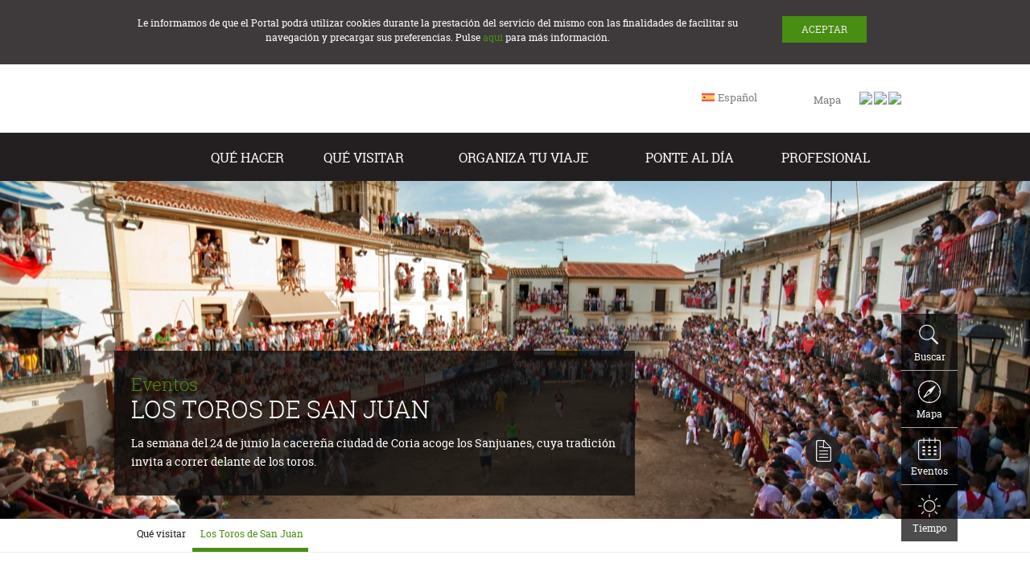

--- FILE ---
content_type: text/html;charset=UTF-8
request_url: https://www.turismoextremadura.com/es/explora/Los-Toros-de-San-Juan-00003
body_size: 15429
content:






<!---->



<!doctype html>
<html lang="en">
<head>

<!--<meta name="facebook-domain-verification" content="9c82z4ubbjnbtl6hql85o7hnbrpx93" />-->

<!-- Google Tag Manager -->
<!--<script>(function(w,d,s,l,i){w[l]=w[l]||[];w[l].push({'gtm.start':
new Date().getTime(),event:'gtm.js'});var f=d.getElementsByTagName(s)[0],
j=d.createElement(s),dl=l!='dataLayer'?'&l='+l:'';j.async=true;j.src=
'https://www.googletagmanager.com/gtm.js?id='+i+dl;f.parentNode.insertBefore(j,f);
})(window,document,'script','dataLayer','GTM-T464B3S');</script>-->
<!-- End Google Tag Manager -->

<!-- Facebook Pixel Code -->
<!-- <script>
  !function(f,b,e,v,n,t,s)
  {if(f.fbq)return;n=f.fbq=function(){n.callMethod?
  n.callMethod.apply(n,arguments):n.queue.push(arguments)};
  if(!f._fbq)f._fbq=n;n.push=n;n.loaded=!0;n.version='2.0';
  n.queue=[];t=b.createElement(e);t.async=!0;
  t.src=v;s=b.getElementsByTagName(e)[0];
  s.parentNode.insertBefore(t,s)}(window, document,'script',
  'https://connect.facebook.net/en_US/fbevents.js');
  fbq('init', '305509940448953');
  fbq('track', 'PageView');
</script>
<noscript><img height="1" width="1" style="display:none"
  src="https://www.facebook.com/tr?id=305509940448953&ev=PageView&noscript=1"
/></noscript> -->
<!-- End Facebook Pixel Code --> 

<meta charset="UTF-8">
<title>Los Toros de San Juan</title>

<meta name="description" content='La semana del 24 de junio la cacereña ciudad de Coria acoge los Sanjuanes, cuya tradición invita a correr delante de los toros. '>
<meta name="keywords" content='Eventos'>
<meta http-equiv="X-UA-Compatible" content="IE=edge,chrome=1">
<meta name="HandheldFriendly" content="True">
<meta name="viewport" content="width=device-width, initial-scale=1.0, maximum-scale=1">
<meta http-equiv="cleartype" content="on">
<link rel="shortcut icon" href="/viajar/system/modules/es.extremadura.psdt.portal/resources/img/favicon.ico" type="image/x-icon">
<link rel="icon" href="/viajar/system/modules/es.extremadura.psdt.portal/resources/img/favicon.ico" type="image/x-icon">
<!--<link rel="apple-touch-icon" href="apple-touch-icon.png"/>-->


<!--[if (lt IE 9) & (!IEMobile)]>
	<script src="/viajar/system/modules/es.extremadura.psdt.portal/resources/js/html5shiv.js" type="text/javascript"></script>
<![endif]-->

<script src="/viajar/system/modules/es.extremadura.psdt.portal/resources/js/jquery.min.js" type="text/javascript"></script>
<link href="/viajar/system/modules/es.extremadura.psdt.portal/resources/bootstrap/css/bootstrap.css" rel="stylesheet" type="text/css" media="screen" />
 <script src="/viajar/system/modules/es.extremadura.psdt.portal/resources/bootstrap/js/bootstrap.js" type="text/javascript"></script>
<link href="/viajar/system/modules/es.extremadura.psdt.portal/resources/css/pantalla.css" rel="stylesheet" type="text/css" media="screen" />

<!--[if !IE 8]><!-->
<link href="/viajar/system/modules/es.extremadura.psdt.portal/resources/css/s.css" rel="stylesheet" type="text/css" media="only screen and (max-width:48.96547890044577em)" />
<!--<![endif]-->
<!--[if gt IE 8]><!-->
<link href="/viajar/system/modules/es.extremadura.psdt.portal/resources/css/m.css" rel="stylesheet" type="text/css" media="only screen and (min-width:48.96547890044578em)" />
<!--<link href="/viajar/system/modules/es.extremadura.psdt.portal/resources/css/m.css" rel="stylesheet" type="text/css" media="only screen and (min-width:48.96547890044578em)" />-->
<link href="/viajar/system/modules/es.extremadura.psdt.portal/resources/css/l.css" rel="stylesheet" type="text/css" media="only screen and (min-width:62.33125649013499em)" />
<link href="/viajar/system/modules/es.extremadura.psdt.portal/resources/css/x.css" rel="stylesheet" type="text/css" media="only screen and (min-width:81.0126582278481em)" />
<!--<![endif]-->
<!--[if (lt IE 9) & (!IEMobile)]>
  <link href="/viajar/system/modules/es.extremadura.psdt.portal/resources/css/m.css" rel="stylesheet" type="text/css" media="screen" />
	<link href="/viajar/system/modules/es.extremadura.psdt.portal/resources/css/l.css" rel="stylesheet" type="text/css" media="screen" />
	<link href="/viajar/system/modules/es.extremadura.psdt.portal/resources/css/x.css" rel="stylesheet" type="text/css" media="screen" />
<![endif]-->
<!--[if (lt IE 10) & (!IEMobile)]>
  <link href="/viajar/system/modules/es.extremadura.psdt.portal/resources/css/ie.css" rel="stylesheet" type="text/css" media="screen" />
<![endif]-->
<link href="/viajar/system/modules/es.extremadura.psdt.portal/resources/css/jquery.fancybox.css" rel="stylesheet" type="text/css" media="screen" />
<link href="/viajar/system/modules/es.extremadura.psdt.portal/resources/css/impresora_general.css" rel="stylesheet" type="text/css" media="print" />

<script src="/viajar/system/modules/es.extremadura.psdt.portal/resources/js/code.js" type="text/javascript"></script>
<script src="/viajar/system/modules/es.extremadura.psdt.portal/resources/js/plugins.min.js" type="text/javascript"></script>
<script src="/viajar/system/modules/es.extremadura.psdt.portal/resources/js/layout.min.js" type="text/javascript"></script>
<script src="/viajar/system/modules/es.extremadura.psdt.portal/resources/js/ventana-modal.js" type="text/javascript"></script>
<script src="/viajar/system/modules/es.extremadura.psdt.portal/resources/js/jquery-ui-1.10.4.custom.min.js"></script>
<script>
  (function(i,s,o,g,r,a,m){i['GoogleAnalyticsObject']=r;i[r]=i[r]||function(){
  (i[r].q=i[r].q||[]).push(arguments)},i[r].l=1*new Date();a=s.createElement(o),
  m=s.getElementsByTagName(o)[0];a.async=1;a.src=g;m.parentNode.insertBefore(a,m)
  })(window,document,'script','//www.google-analytics.com/analytics.js','ga');

  ga('create', 'UA-45923855-1', 'auto');
  ga('send', 'pageview');

</script>
</head>
<!--[if IE 7]><body class="lt-ie9 lt-ie8"><![endif]-->
<!--[if IE 8]><body class="lt-ie9"><![endif]-->
<!--[if IE 9]><body class="ie9"><![endif]-->
<!--[if !IE]><!-->
<body>

<!--Google Tag Manager (noscript)-->
<!--<noscript><iframe src="https://www.googletagmanager.com/ns.html?id=GTM-T464B3S"
height="0" width="0" style="display:none;visibility:hidden"></iframe></noscript>-->
<!--End Google Tag Manager (noscript)-->

<script>
  fbq('track', 'ViewContent');
</script>

<!--<![endif]--> 
<!-- Quitar class sinJs-->


<div id="pagina">

   











    













<!-- cabeceraPpal -->






<header id="cabeceraPpal" role="banner">
    <div class="anchoCont">
        <div id="divLogo">
            <a id="logo" href="/es/index.html" accesskey="0" rel="home" title='Home'><span>Turismo de Extremadura</span></a>
			<!--[if lte IE 9]><span id="logo_imprimir_ie"><img src="/viajar/system/modules/es.extremadura.psdt.portal/resources/img/extremadura_turismo_imprimir.gif" alt=""/></span><![endif]-->
        </div>
		    <div id="navCabecera">  
				<div id="envIdioma">
					 <div id="desplegableIdioma" class="cajaDesple" role="combobox">
						 <span class="ico"></span>
						 <a href="" id="abreIdioma" class="abre" aria-haspopup="true">
						 	<span class="envTxt">Seleccione idioma</span>
						 </a>
						 
						 									
								<div class="desplegable">
									 <ul id="ulIdioma" aria-labelledby="abreIdioma" role="listbox" aria-expanded="false">
									 	<li class="activo" role="option" aria-selected="true">
										 	<a href="/es/explora/Los-Toros-de-San-Juan-00003/" lang="es" hreflang="es">Espa&ntilde;ol</a>
										</li>
										<li role="option" aria-hidden="true" aria-selected="false">
											<a href="/en/explora/Los-Toros-de-San-Juan-00003/" lang="en" hreflang="en">English</a>
										</li>    
									 </ul>
								 </div>
							
							
						
						 
                      	 <a href="" id="cierraIdioma" class="cierra" aria-hidden="true" tabindex="0" aria-controls="ulIdioma">
						 	<span class="envTxt">Cerrar</span>
						 </a>
					 </div>	
				</div>

                <div id="recursiva2">
							
                </div>

            </div>
	</div>
	
    <div id="posHerramientas"></div>

    <div id="contMenuMov">
        <div id="tituMenuMovil"><a href="#"><span>Menu</span></a></div>
        <div id="posMenu"></div>

        <div id="envMenuMov" class="plegado">
		
            <nav id="navPpal"></nav>
			
            <div id="envRecursiva" class="anchoCont">
                <div id="navRecursiva" class="tmnTxt"></div>
            </div>
			
        </div>
    </div>
</header>
  
 
  <div id="cuerpo">
    <div id="colPpal" role="main">

	  <div id="colPpalCms" >





 <!-- artDetalle -->
      <article class="artDetalle">
      	<!-- Seccion con la Imagen Principal y Entradilla -->
      	
      	
      	
		
		




	



<div class="fotoXXL srcVariable" 
data-bgs="/viajar/shared/galerias/rrtt/eventos/evento_00038/img/M_TOROS_SAN_JUAN_CORIA_03.JPG_646845128.jpg"
data-bgm="/viajar/shared/galerias/rrtt/eventos/evento_00038/img/M_TOROS_SAN_JUAN_CORIA_03.JPG_1848474852.jpg" 
data-bgl="/viajar/shared/galerias/rrtt/eventos/evento_00038/img/A_TOROS_SAN_JUAN_CORIA_03.JPG_2102944806.jpg"
>





	



	<div class="anchoCont">
		<div class="tmnTxt"> 
			<div class="fichaResumen">
				<header>
					<p class="categoria" >Eventos&nbsp;</p>
					<h1 class="titu6" >Los Toros de San Juan</h1>
				</header>
				<!-- Inicio esto en movil no se pinta-->
				<div class="cont">
					<p >La semana del 24 de junio la cacereña ciudad de Coria acoge los Sanjuanes, cuya tradición invita a correr delante de los toros. </p>
					<!-- Fin esto en movil no se pinta-->
				</div>
			</div>
		</div>
		
		







<div id="acciones">
	<ul>
		<li id="shareNice" title='Compartir' data-share-label="Compartir" data-color-scheme="black" data-share-zindex="100" data-panel-bottom="plain" data-services="email,facebook.com,twitter.com">
			<a href="#" title='Compartir' id="compartir"><span>Compartir</span></a>
		</li>
		<li id="liImprimir">
			<!-- <a href='#' title='Imprimir como pdf o por impresora' id="enviar"> -->
			<a href='#' title='Imprimir' id="enviar">
				<span>
					<!--Imprimir como pdf o por impresora-->
					Imprimir
				</span>
			</a>
			<ul>
				<li id="liImprimirImpresora"><a href="#"><img src='/viajar/system/modules/es.extremadura.psdt.portal/resources/img/impresora_compartir.png' /></a></li>
				<!--<li id="liImprimirPDF"><a href="#"><img src='/viajar/system/modules/es.extremadura.psdt.portal/resources/img/pdf_compartir.png' /></a></li>-->
			</ul>
			<!-- <a href='mailto:?subject=Web oficial de turismo de Extremadura&body=https://admin.turismoextremadura.juntaex.es/es/explora/Los-Toros-de-San-Juan-00003/' title='Enviar' id="enviar"><span>Enviar</span></a>-->
		</li>	
	</ul>
</div>
		
	</div>
</div>
	
	    <!-- Mapa Google -->
      	<!-- 










	



     

<script type="text/javascript" defer="defer">


	
	
	
	function loadInfoBox(){
		loadScripts([
			"/viajar/system/modules/es.extremadura.psdt.portal/resources/js/infobox.js"
		],function(){
			initialize();
		});
	}
	
/***** Inicio tamanno no escritorio *****/
 function initialize() {
    
 
		var ctaLayerPuntosInteres = new google.maps.KmlLayer('https://www.turismoextremadura.com/viajar/shared/rrtt/KML/es_RRTT.kml',{preserveViewport: true,suppressInfoWindows:true});
		var ibCerca;
		
if ($(window).width() <= 768) {
			
        var mapOptions = {
			zoom: 6,
            scrollwheel: false,
            streetViewControl: false,
            mapTypeControl: true,
            zoomControl: true,
            disableDefaultUI: true,
            center: new google.maps.LatLng(39.98792,-6.53666),
            mapTypeId: google.maps.MapTypeId.ROADMAP
        };
		
        var map = new google.maps.Map(document.getElementById('map-canvas'),
            mapOptions);
			
        var icono = '/viajar/system/modules/es.extremadura.psdt.portal/resources/img/chincheta_mapas.png';
        var myLatLng = new google.maps.LatLng(39.98792,-6.53666);
        var marker = new google.maps.Marker({
			position: myLatLng,
            map: map,
            icon: icono
        });
			
		var boxText = document.createElement("div");
		boxText.style.cssText = "padding: 9px; color:#FFF; width:180px; height:auto;";
		boxText.innerHTML = "<div class='infotextMap'><p class='titu'><a href='/es/explora/Los-Toros-de-San-Juan-00003/'>Los Toros de San Juan</a></p><p> Coria, Cáceres (Extremadura)</p><p><a href='mailto:oficinaturismo@coria.org'>oficinaturismo@coria.org</a></p></a></p></div>";
		var myOptions = {
			content: boxText,
			disableAutoPan: false,
			maxWidth: 0,
			pixelOffset: new google.maps.Size(30, -43),
			zIndex: null,
			boxStyle: {
			background: "url('/viajar/system/modules/es.extremadura.psdt.portal/resources/img/bg_verdetransp.png')",width: "218px"},
			closeBoxURL: "/viajar/system/modules/es.extremadura.psdt.portal/resources/img/cerrar_opciones.png",
			closeBoxWidth: "18px",
            closeBoxMaHeight: "18px",
			infoBoxClearance: new google.maps.Size(1, 1),
			isHidden: false,
			pane: "floatPane",
			enableEventPropagation: false
		};
   
    	var ib = new InfoBox(myOptions);
		google.maps.event.addListener(marker, "click", function() { 
			ib.open(map, marker); 
		});
			
	  	google.maps.event.addListener(ctaLayerPuntosInteres, 'click', function(kmlEvent) {
			var textoName=kmlEvent.featureData.name;
			var partesNombre = textoName.split("|");
			var textDescrip= kmlEvent.featureData.description;
			var point =kmlEvent.latLng;

			if(ibCerca != null || ibCerca != undefined) {
				ibCerca.close();
				ibCerca = null;
			}
		  
			var boxTextCerca = document.createElement("div");
			boxTextCerca.style.cssText = "padding: 9px; color:#FFF; width:180px; height:auto;";
			boxTextCerca.innerHTML = "<div class='infotextMap cerca'><p class='titu'><a href="+partesNombre[1]+">"+partesNombre[0]+"</a></p>"+textDescrip+"</div>";
			var myOptionsCerca = {
				content: boxTextCerca,   
				disableAutoPan: false,
				maxWidth: 0,
				pixelOffset: new google.maps.Size(30, -43),
				zIndex: null,
				boxStyle: { 
					background: "url('/viajar/system/modules/es.extremadura.psdt.portal/resources/img/fnd_00007_transp.png')",width: "218px"}, 
					closeBoxMargin: "2px",
					closeBoxURL: "/viajar/system/modules/es.extremadura.psdt.portal/resources/img/cerrar_opciones.png",
					closeBoxWidth: "18px",
               		closeBoxMaHeight: "18px",
					infoBoxClearance: new google.maps.Size(1, 1),
					position: new google.maps.LatLng(point.lat(),point.lng()),
					isHidden: false,
					pane: "floatPane",
					enableEventPropagation: false
			};
			
			ibCerca = new InfoBox(myOptionsCerca);
			ibCerca.open(map);
      
    	});
		
}/***** fin tamanno  no escritorio*****/
/***** Inicio tamanno  escritorio*****/
else{		
		
		var mapOptions = {
			zoom: 9,
			scrollwheel: false,
			streetViewControl: true,
			mapTypeControl: true,
			zoomControl: true,
			disableDefaultUI: true,
			center: new google.maps.LatLng(39.98792,-6.53666),
			mapTypeId: google.maps.MapTypeId.ROADMAP
		};
		
		var map = new google.maps.Map(document.getElementById('map-canvas'), mapOptions);
		var icono = '/viajar/system/modules/es.extremadura.psdt.portal/resources/img/chincheta_mapas.png';
		var myLatLng = new google.maps.LatLng(39.98792,-6.53666);
		var marker = new google.maps.Marker({
			position: myLatLng,
			map: map,
			icon: icono,
			title: 'Los Toros de San Juan'
		});
		var boxText = document.createElement("div");
		boxText.style.cssText = "padding: 25px 19px; color:#FFF; width:262px; height:auto;";
		boxText.innerHTML = "<div class='infotextMap'><p class='titu'><a href='/es/explora/Los-Toros-de-San-Juan-00003/'>Los Toros de San Juan</a></p><p> Coria, Cáceres (Extremadura)</p><p><a href='mailto:oficinaturismo@coria.org'>oficinaturismo@coria.org</a></p></a></p></div>";
		var myOptions = {
			content: boxText,
			disableAutoPan: false,
			maxWidth: 0,
			pixelOffset: new google.maps.Size(43, -88),
			zIndex: null,
			boxStyle: {
			background: "url('/viajar/system/modules/es.extremadura.psdt.portal/resources/img/bg_verdetransp.png')",width: "300px",height: "200px"},
			closeBoxMargin: "8px 8px 2px 2px",
			closeBoxURL: "/viajar/system/modules/es.extremadura.psdt.portal/resources/img/cerrar_opciones.png",
			infoBoxClearance: new google.maps.Size(1, 1),
			isHidden: false,
			pane: "floatPane",
			enableEventPropagation: false
		};
	   
		var ib = new InfoBox(myOptions);
		ib.open(map, marker);
		
		google.maps.event.addListener(marker, "click", function() {
			ib.open(map, marker); 
		});
								
		google.maps.event.addListener(ctaLayerPuntosInteres, 'click', function(kmlEvent) {
		
			var textoName=kmlEvent.featureData.name;
			var partesNombre = textoName.split("|");
			var textDescrip= kmlEvent.featureData.description;
			var point =kmlEvent.latLng;
		 
			if(ibCerca != null || ibCerca != undefined) {
			ibCerca.close();
			ibCerca = null;
			}
		 
			var boxTextCerca = document.createElement("div");
			boxTextCerca.style.cssText = "padding: 25px 19px; color:#FFF; width:262px; height:auto;";
			boxTextCerca.innerHTML = "<div class='infotextMap cerca'><p class='titu'><a href="+partesNombre[1]+">"+partesNombre[0]+"</a></p>"+textDescrip+"</div>";
			var myOptionsCerca = {
				content: boxTextCerca,   
				disableAutoPan: false,
				maxWidth: 0,
				pixelOffset: new google.maps.Size(43, -88),
				zIndex: null,
				boxStyle: { 
					background: "url('/viajar/system/modules/es.extremadura.psdt.portal/resources/img/fnd_00007_transp.png')",width: "300px"}, 
					closeBoxMargin: "8px 8px 2px 2px",
					closeBoxURL: "/viajar/system/modules/es.extremadura.psdt.portal/resources/img/cerrar_opciones.png",
					closeBoxWidth: "24px",
					closeBoxMaHeight: "24px",
					infoBoxClearance: new google.maps.Size(1, 1),
					position: new google.maps.LatLng(point.lat(),point.lng()),
					isHidden: false,
					pane: "floatPane",
					enableEventPropagation: false
				};	
			ibCerca = new InfoBox(myOptionsCerca);
			ibCerca.open(map);
		  
		});
	}
			
	$('#mostrar_cercanos').bind('change',function(){ 
		if($(this).prop('checked')){     
			ctaLayerPuntosInteres.setMap(map);
		}                                        
		else{
			ctaLayerPuntosInteres.setMap(null);  
				if(ibCerca != null || ibCerca != undefined) {
					ibCerca.close();
					ibCerca = null;
		  		}
			}                        
	});
	
	
	
	   
	
	
	   
}


function loadScripts(array,callback){
    var loader = function(src,handler){
        var script = document.createElement("script");
        script.src = src;
        script.onload = script.onreadystatechange = function(){
        script.onreadystatechange = script.onload = null;
        	handler();
        }
        var head = document.getElementsByTagName("head")[0];
        (head || document.body).appendChild( script );
    };
    (function(){
        if(array.length!=0){
        	loader(array.shift(),arguments.callee);
        }else{
        	callback && callback();
        }
    })();
}

function loadScript() {
  var script = document.createElement('script');
  script.type = 'text/javascript';
  script.src = 'https://maps.googleapis.com/maps/api/js?v=3.exp&libraries=places&key=AIzaSyCHm8dlcTN_8JSQX2ISkKxBhXkuvhaxGF8&' +
      'callback=loadInfoBox';
  document.body.appendChild(script);
}


window.onload = loadScript;


</script>
<div class="mapaXXL">
  <div id="contenedorMapa">
	<div id="map-canvas"></div>
  </div>
</div>
 -->
		
		


		
		
		
		
		
		
		
		
		
		
		<div id="migas">
				  <div class="anchoCont">
					<div class="tmnTxt">
					  <ol>
						
								
								
								
									
										
									
									
									
								
						
								
								
								
									
										
											<li><span>Qué visitar</span></li>
										
									
									
									
								
						
						
						
							<li class="activo"><span>Los Toros de San Juan</span></li>
						
						
						
						
					  </ol>
					</div>
					<!-- fin esto en movil no se pinta-->
					</div>
				</div>
		

		
        
        <div class="anchoCont" id="contR1">
          <div class="tmnTxt" id="contR2">
            <div id="infDetalle">
			
                <!-- Parte superior a las pestannas comun a todas las fichas -->
      			<section id="fichaInferior"> 

	
		<!-- Inicio esto en movil no se pinta-->
		<header id="cabeceraInferior">
			<p class="titu3"></p>
			
				
					<h2 class="titu4" >Una festividad taurina con sabor histórico</h2>
				
				
					               
			<!-- fin esto en movil no se pinta-->
			<br>
			<p>
				<a id="annadirCuadernoRecurso" href="/system/modules/es.extremadura.psdt.portal.cuaderno/elements/annadir_recurso_cuaderno.jsp?uidR=46b670b7-c5db-11e6-9bce-005056010220" class="b1 boton enlaceDesta" data-toggle="modal" data-target="#myModal1">								
				</a>
			</p>	
				<div class="modal fade" id="myModal1" tabindex="-1" role="dialog" aria-labelledby="myModalLabel" aria-hidden="true" style="margin-top: 10%">                                              
					<div class="modal-dialog">  
						<div class="modal-content" style="background-image:url('/viajar/system/modules/es.extremadura.psdt.portal/resources/img/spry_modal_fondo.png')"></div>  
					</div> 
				</div>	
			</header>
	
	<!-- Inicio esto en movil no se pinta-->
	<!-- <div id="valoracionRecurso" class="mod4 mod">
		<h2 class="titu5">Valoraci&oacute;n de los usuarios:</h2>
		<div class="cont"> <img class="estr" alt="4'5 estrellas sobre 5" src="/viajar/system/modules/es.extremadura.psdt.portal/resources/img/valoracion_1.png"> <img class="estr" alt="" src="/viajar/system/modules/es.extremadura.psdt.portal/resources/img/valoracion_1.png"><img class="estr" alt="" src="/viajar/system/modules/es.extremadura.psdt.portal/resources/img/valoracion_1.png"><img class="estr" alt="" src="/viajar/system/modules/es.extremadura.psdt.portal/resources/img/valoracion_1.png"><img class="estr" alt="" src="/viajar/system/modules/es.extremadura.psdt.portal/resources/img/valoracion_1_5.png"></div>
		<a href="#">&iquest;Quieres valorarlo?</a> <!-- fin esto en movil no se pinta
	</div> -->
	<div id="infoRecurso"> 
		<!-- ****************************************
2013_09_05 (2): desaparece este  <div class="col colIzda"> -->
		<div id="localizContacto" class="mod4 mod">
			<h2 class="titu5">Localizaci&oacute;n y Contacto:</h2>
			<div class="cont">
				
							
					<address>
						
							Coria
						
							,&nbsp;Cáceres (Extremadura) 
							
					</address>
				
				<!-- ****************************************
2013_09_05 (2): 
- poner un p class como en este a
- esto s? se pinta en m?vil-->
		<!--  -->
				<!-- <form id="mostrar_servicios" name="mostrar_servicios" class="formulario" action="[laquesea]"> -->
					<!-- <label class="titu7" for="mostrar_cercanos"><input id="mostrar_cercanos" name="mostrar_cercanos" type="checkbox" value="[valorquesea]">Mostrar Sitios Cercanos</label> -->
					<!-- <noscript> -->
						<!-- <input type="submit" value="Mostrar"> -->
					<!-- </noscript> -->
				<!-- </form> -->
			</div>
		</div>
		<div id="telFax" class="mod4 mod">
			<div class="cont">
				<ul>
					
						<li>Persona de contacto: Oficina de Turismo del Ayuntamiento de Coria</li>
					
					
						
							<li>Tel.:<a href="tel:927 50 80 00 - Ext. 290">927 50 80 00 - Ext. 290</a></li>
						
					
					
					
						
							<li>Fax: 927 50 80 01</li>
						
					
					
						
							<li>Correo: <a href="mailto:oficinaturismo@coria.org">oficinaturismo@coria.org</a></li>
						
					
					
						
							
								
							
							<li>Sitio web: <a href="http://sanjuan.coria.org/" title="'Los Toros de San Juan'(nueva ventana)" target="_blank"> sanjuan.coria.org/</a></li>
							
						
							
								
							
							<li>Sitio web: <a href="http://turismo.coria.org/" title="'Los Toros de San Juan'(nueva ventana)" target="_blank"> turismo.coria.org/</a></li>
							
						
					
					
					
					
					
							
						
								
							
							<li>Facebook:<a href="https://www.facebook.com/Ayuntamiento.de.Coria/" title="'Los Toros de San Juan'(nueva ventana)" target="_blank"> https://www.facebook.com/Ayuntamiento.de.Coria/</a></li>							
						
					
					
						
						
								
							
							<li>Twitter: <a href="https://twitter.com/Ayto_de_Coria" title="'Los Toros de San Juan'(nueva ventana)" target="_blank"> https://twitter.com/Ayto_de_Coria</a></li>
							
						
					
															
					<!--
					
					
					-->
				</ul>
			</div>
		</div>
		<div class="mod4 mod">
			<div class="cont">
					
						
			</div>
		</div>
	
	</div>
</section>
				
              <div class="envPestAcord">
                <ul class="ulPestAcord">
                  
				  <!-- Las pestannas tienen id incremental pst01, ...-->
				  <!-- Primera pestanna: descripcion ...-->
				  <li class="pestActiva" id="pst01">
	<div class="envTitPest">
		<a href="#">
			<span class="ico">
				<img width="44" height="88" alt="" src="/viajar/system/modules/es.extremadura.psdt.portal/resources/img/ico_pestania_descripcion.png">
			</span>
			Descripci&oacute;n
			
		</a>
	</div>
	<div class="envContPestania">
		<div class="contPestania contActivo">
			
			<div class="entradilla">
					<p >La semana del 24 de junio la cacereña ciudad de Coria acoge los Sanjuanes, cuya tradición invita a correr delante de los toros. </p>
			</div>
			
			
				<div class="cuerpoArticulo" >
					<p align="LEFT"><span style="color: #000000;">Si eres de los que disfrutan con las emociones fuertes, no puedes perder la oportunidad de vivir en primera persona esta fiesta con profundo sabor taurino. Y es que la </span><span style="color: #000000;">tarde</span><span style="color: #000000;"> de San Juan, algunos valientes se atreven a citar a los astados en la plaza del Ayuntamiento, los mismos animales que después correrán libremente por las calles de la ciudad, una vez cerradas las puertas de la muralla. <br /></span></p>
<p><span style="color: #000000;">Después de dos horas, el toro entra en la plaza donde darán inicio las fiestas intramuros y los vecinos esperarán al siguiente morlaco que, entre sombras, aparecerá en la madrugada</span><span style="color: #000000;">.</span></p>
<p><a href="https://coria.org/ayuntamiento/index.php/eventos/fiestas-de-san-juan-2025/" target="_blank">PROGRAMA 2025</a></p>
<p><iframe style="display: block; margin-left: auto; margin-right: auto;" src="https://www.youtube.com/embed/jNsrI7WxUwQ" frameborder="0" width="426" height="240"></iframe></p>
				</div>
			
		</div>
	</div>
</li>
                  
				  <!-- Segunda pestanna: caracteristicas (especifica a cada ficha) -->
				  <li id="pst02">
                    <div class="envTitPest">
						<a href="#">
							<span class="ico">
								<img width="44" height="88" alt="" src="/viajar/system/modules/es.extremadura.psdt.portal/resources/img/ico_pestania_caracteristicas.png">				   
							</span>
							Caracter&iacute;sticas</a>
					</div>
                    <div class="envContPestania">
						<div class="contPestania"> 
                      <!-- div para "agrupar" horizontalmente divs con clases mod -->
							<div class="filaMods"> 
                        <!-- tipo titulo + lista de valor/atributo -->
								<div class="mod4 mod poli">
								  <div class="cont">
									<dl>
										
											<dt>Tipo:</dt>
											<dd>
											
												<li>Fiesta de Interés Turístico de Extremadura</li>
												
											</dd>
										
										
											<dt>Materia del Evento:</dt>
											<dd>
											
												<li>Tradiciones populares</li>
												
											</dd>
										
										
											<dt>Fecha Inicio:</dt>
											<dd>23/06/2025</dd>
										
										
											<dt>Fecha Fin:</dt>
											<dd>29/06/2025</dd>
											
										
									</dl>
								  </div>
								</div>
							   
						 
								<!-- tipo titulo + listado polivaluado: ojo: clase poli -->
								    
								
								
								
									
						 		<div class="mod4 mod poli">
									<h2 class="titu5">Tem&aacute;tica:</h2>
									<div class="cont">
		                            	<ul>
                            				
		                            			<li>Eventos</li>
		                           			
                            			</ul>
									</div>
								</div>
								
						
								
								<div class="mod4 mod poli">

									<h2 class="titu5">P&uacute;blico Objetivo:</h2>
									<div class="cont">
		                            	<ul>
											
                            					<li>Familias</li>
                              				
                            					<li>Jóvenes</li>
                              				
                            					<li>Solteros</li>
                              				
                            					<li>Mayores</li>
                              				
                            					<li>Niños</li>
                              				
                            					<li>Parejas</li>
                              				
                            					<li>Solteros</li>
                              				
                            			</ul>
									</div>	
								</div>
								
						
                        <!-- Cierre de div para "agrupar" horizontalmente divs con clases mod -->
						</div>
					</div>
				</div>
                </li>
                
				
 
		                
      			
                </ul>
              </div>
            </div>
			
			<!-- Seccion con la Galeria de las Imagenes del Recurso -->
            
<section id="galRecurso" class="galeriaInt">			
	<h2 class="titu5">Galer&iacute;a:</h2>
	<div class="envGaleria">
		<ul class="ulGaleria">
			
			
			
				
				
						
					
					
					
					
					
					
				
			
				
				
						
					
					
					
					
					
					
				
			
				
				
						
					
					
					
					
					
					
				
			
				
				
						
					
					
					
					
					
					
				
			
				
				
						
					
					
					
					
					
					
				
			
				
				
						
					
					
					
					
					
					
				
			
				
				
						
					
					
					
					
					
					
				
			
				
				
						
					
					
					
					
					
					
					
						
						
						
						
					<li class="mod mod1 jc">  
						
						
							<a rel="fancybox" href="/viajar/shared/galerias/rrtt/eventos/evento_00038/img/A_TOROS_SAN_JUAN_CORIA_07.JPG">
						
						
						
						
							<div class="img"> 
								<img src="/viajar/shared/galerias/rrtt/eventos/evento_00038/img/B_TOROS_SAN_JUAN_CORIA_07.JPG_1596672082.jpg" width="300" height="200" alt="B_TOROS_SAN_JUAN_CORIA_07" />
							</div>
							<div class="desc">
								<p></p>
							</div>
						</a> 
						<div class="txt para-modal-carusel" align="center">
                        	<div  class="boton annadirImagenCuaderno enlaceDesta"  href="/system/modules/es.extremadura.psdt.portal.cuaderno/elements/annadir_foto_cuaderno_form.jsp?urlFoto=/shared/galerias/rrtt/eventos/evento_00038/img/A_TOROS_SAN_JUAN_CORIA_07.JPG" data-target="#myModal1" data-toggle="modal">
                            	
                            </div>
                        </div> 	
					</li>
					
				
			
				
				
						
					
					
					
					
					
					
					
						
						
						
						
					<li class="mod mod1 jc">  
						
						
							<a rel="fancybox" href="/viajar/shared/galerias/rrtt/eventos/evento_00038/img/A_TOROS_SAN_JUAN_CORIA_06.JPG">
						
						
						
						
							<div class="img"> 
								<img src="/viajar/shared/galerias/rrtt/eventos/evento_00038/img/B_TOROS_SAN_JUAN_CORIA_06.JPG_1596672082.jpg" width="300" height="200" alt="B_TOROS_SAN_JUAN_CORIA_06" />
							</div>
							<div class="desc">
								<p></p>
							</div>
						</a> 
						<div class="txt para-modal-carusel" align="center">
                        	<div  class="boton annadirImagenCuaderno enlaceDesta"  href="/system/modules/es.extremadura.psdt.portal.cuaderno/elements/annadir_foto_cuaderno_form.jsp?urlFoto=/shared/galerias/rrtt/eventos/evento_00038/img/A_TOROS_SAN_JUAN_CORIA_06.JPG" data-target="#myModal1" data-toggle="modal">
                            	
                            </div>
                        </div> 	
					</li>
					
				
			
				
				
						
					
					
					
					
					
					
					
						
						
						
						
					<li class="mod mod1 jc">  
						
						
							<a rel="fancybox" href="/viajar/shared/galerias/rrtt/eventos/evento_00038/img/A_TOROS_SAN_JUAN_CORIA_05.JPG">
						
						
						
						
							<div class="img"> 
								<img src="/viajar/shared/galerias/rrtt/eventos/evento_00038/img/B_TOROS_SAN_JUAN_CORIA_05.JPG_1596672082.jpg" width="300" height="200" alt="B_TOROS_SAN_JUAN_CORIA_05" />
							</div>
							<div class="desc">
								<p></p>
							</div>
						</a> 
						<div class="txt para-modal-carusel" align="center">
                        	<div  class="boton annadirImagenCuaderno enlaceDesta"  href="/system/modules/es.extremadura.psdt.portal.cuaderno/elements/annadir_foto_cuaderno_form.jsp?urlFoto=/shared/galerias/rrtt/eventos/evento_00038/img/A_TOROS_SAN_JUAN_CORIA_05.JPG" data-target="#myModal1" data-toggle="modal">
                            	
                            </div>
                        </div> 	
					</li>
					
				
			
				
				
						
					
					
					
					
					
					
					
						
						
						
						
					<li class="mod mod1 jc">  
						
						
							<a rel="fancybox" href="/viajar/shared/galerias/rrtt/eventos/evento_00038/img/A_TOROS_SAN_JUAN_CORIA_04.JPG">
						
						
						
						
							<div class="img"> 
								<img src="/viajar/shared/galerias/rrtt/eventos/evento_00038/img/B_TOROS_SAN_JUAN_CORIA_04.JPG_1596672082.jpg" width="300" height="200" alt="B_TOROS_SAN_JUAN_CORIA_04" />
							</div>
							<div class="desc">
								<p></p>
							</div>
						</a> 
						<div class="txt para-modal-carusel" align="center">
                        	<div  class="boton annadirImagenCuaderno enlaceDesta"  href="/system/modules/es.extremadura.psdt.portal.cuaderno/elements/annadir_foto_cuaderno_form.jsp?urlFoto=/shared/galerias/rrtt/eventos/evento_00038/img/A_TOROS_SAN_JUAN_CORIA_04.JPG" data-target="#myModal1" data-toggle="modal">
                            	
                            </div>
                        </div> 	
					</li>
					
				
			
				
				
						
					
					
					
					
					
					
					
						
						
						
						
					<li class="mod mod1 jc">  
						
						
							<a rel="fancybox" href="/viajar/shared/galerias/rrtt/eventos/evento_00038/img/A_TOROS_SAN_JUAN_CORIA_03.JPG">
						
						
						
						
							<div class="img"> 
								<img src="/viajar/shared/galerias/rrtt/eventos/evento_00038/img/B_TOROS_SAN_JUAN_CORIA_03.JPG_1596672082.jpg" width="300" height="200" alt="B_TOROS_SAN_JUAN_CORIA_03" />
							</div>
							<div class="desc">
								<p></p>
							</div>
						</a> 
						<div class="txt para-modal-carusel" align="center">
                        	<div  class="boton annadirImagenCuaderno enlaceDesta"  href="/system/modules/es.extremadura.psdt.portal.cuaderno/elements/annadir_foto_cuaderno_form.jsp?urlFoto=/shared/galerias/rrtt/eventos/evento_00038/img/A_TOROS_SAN_JUAN_CORIA_03.JPG" data-target="#myModal1" data-toggle="modal">
                            	
                            </div>
                        </div> 	
					</li>
					
				
			
				
				
						
					
					
					
					
					
					
					
						
						
						
						
					<li class="mod mod1 jc">  
						
						
							<a rel="fancybox" href="/viajar/shared/galerias/rrtt/eventos/evento_00038/img/A_TOROS_SAN_JUAN_CORIA_02.JPG">
						
						
						
						
							<div class="img"> 
								<img src="/viajar/shared/galerias/rrtt/eventos/evento_00038/img/B_TOROS_SAN_JUAN_CORIA_02.JPG_1596672082.jpg" width="300" height="200" alt="B_TOROS_SAN_JUAN_CORIA_02" />
							</div>
							<div class="desc">
								<p></p>
							</div>
						</a> 
						<div class="txt para-modal-carusel" align="center">
                        	<div  class="boton annadirImagenCuaderno enlaceDesta"  href="/system/modules/es.extremadura.psdt.portal.cuaderno/elements/annadir_foto_cuaderno_form.jsp?urlFoto=/shared/galerias/rrtt/eventos/evento_00038/img/A_TOROS_SAN_JUAN_CORIA_02.JPG" data-target="#myModal1" data-toggle="modal">
                            	
                            </div>
                        </div> 	
					</li>
					
				
			
				
				
						
					
					
					
					
					
					
					
						
						
						
						
					<li class="mod mod1 jc">  
						
						
							<a rel="fancybox" href="/viajar/shared/galerias/rrtt/eventos/evento_00038/img/A_TOROS_SAN_JUAN_CORIA_01.JPG">
						
						
						
						
							<div class="img"> 
								<img src="/viajar/shared/galerias/rrtt/eventos/evento_00038/img/B_TOROS_SAN_JUAN_CORIA_01.JPG_1596672082.jpg" width="300" height="200" alt="B_TOROS_SAN_JUAN_CORIA_01" />
							</div>
							<div class="desc">
								<p></p>
							</div>
						</a> 
						<div class="txt para-modal-carusel" align="center">
                        	<div  class="boton annadirImagenCuaderno enlaceDesta"  href="/system/modules/es.extremadura.psdt.portal.cuaderno/elements/annadir_foto_cuaderno_form.jsp?urlFoto=/shared/galerias/rrtt/eventos/evento_00038/img/A_TOROS_SAN_JUAN_CORIA_01.JPG" data-target="#myModal1" data-toggle="modal">
                            	
                            </div>
                        </div> 	
					</li>
					
				
			
				
				
						
					
					
					
					
					
					
				
			
				
				
						
					
					
					
					
					
					
				
			
				
				
						
					
					
					
					
					
					
				
			
				
				
						
					
					
					
					
					
					
				
			
				
				
						
					
					
					
					
					
					
				
			
				
				
						
					
					
					
					
					
					
				
			
				
				
						
					
					
					
					
					
					
				
			
				
				
						
					
					
					
					
					
					
				
			
				
				
						
					
					
					
					
					
					
				
			
				
				
						
					
					
					
					
					
					
				
			
				
				
						
					
					
					
					
					
					
				
			
				
				
						
					
					
					
					
					
					
				
			
				
				
						
					
					
					
					
					
					
					
						
						
						
						
					<li class="mod mod1 jc">  
						
						
							<a rel="fancybox" href="/viajar/shared/galerias/rrtt/eventos/evento_00038/img/A_FSan-JuanCalles_1.jpg.jpg">
						
						
						
						
							<div class="img"> 
								<img src="/viajar/shared/galerias/rrtt/eventos/evento_00038/img/B_FSan-JuanCalles_1.jpg.jpg_1596672082.jpg" width="300" height="200" alt="B_FSan JuanCalles_1.jpg" />
							</div>
							<div class="desc">
								<p></p>
							</div>
						</a> 
						<div class="txt para-modal-carusel" align="center">
                        	<div  class="boton annadirImagenCuaderno enlaceDesta"  href="/system/modules/es.extremadura.psdt.portal.cuaderno/elements/annadir_foto_cuaderno_form.jsp?urlFoto=/shared/galerias/rrtt/eventos/evento_00038/img/A_FSan-JuanCalles_1.jpg.jpg" data-target="#myModal1" data-toggle="modal">
                            	
                            </div>
                        </div> 	
					</li>
					
				
			
				
				
						
					
					
					
					
					
					
					
						
						
						
						
					<li class="mod mod1 jc">  
						
						
							<a rel="fancybox" href="/viajar/shared/galerias/rrtt/eventos/evento_00038/img/A_FSan-JuanPlaza_1.jpg.jpg">
						
						
						
						
							<div class="img"> 
								<img src="/viajar/shared/galerias/rrtt/eventos/evento_00038/img/B_FSan-JuanPlaza_1.jpg.jpg_1596672082.jpg" width="300" height="200" alt="B_FSan JuanPlaza_1.jpg" />
							</div>
							<div class="desc">
								<p></p>
							</div>
						</a> 
						<div class="txt para-modal-carusel" align="center">
                        	<div  class="boton annadirImagenCuaderno enlaceDesta"  href="/system/modules/es.extremadura.psdt.portal.cuaderno/elements/annadir_foto_cuaderno_form.jsp?urlFoto=/shared/galerias/rrtt/eventos/evento_00038/img/A_FSan-JuanPlaza_1.jpg.jpg" data-target="#myModal1" data-toggle="modal">
                            	
                            </div>
                        </div> 	
					</li>
					
				
			
				
				
						
					
					
					
					
					
					
					
						
						
						
						
					<li class="mod mod1 jc">  
						
						
							<a rel="fancybox" href="/viajar/shared/galerias/rrtt/eventos/evento_00038/img/A_FSan-JuanQuema-Capazo_1.jpg.jpg">
						
						
						
						
							<div class="img"> 
								<img src="/viajar/shared/galerias/rrtt/eventos/evento_00038/img/B_FSan-JuanQuema-Capazo_1.jpg.jpg_1596672082.jpg" width="300" height="200" alt="B_FSan JuanQuema Capazo_1.jpg" />
							</div>
							<div class="desc">
								<p></p>
							</div>
						</a> 
						<div class="txt para-modal-carusel" align="center">
                        	<div  class="boton annadirImagenCuaderno enlaceDesta"  href="/system/modules/es.extremadura.psdt.portal.cuaderno/elements/annadir_foto_cuaderno_form.jsp?urlFoto=/shared/galerias/rrtt/eventos/evento_00038/img/A_FSan-JuanQuema-Capazo_1.jpg.jpg" data-target="#myModal1" data-toggle="modal">
                            	
                            </div>
                        </div> 	
					</li>
					
				
			
				
				
						
					
					
					
					
					
					
				
					
		</ul>
		<div class="modal fade" id="myModal1" tabindex="-1" role="dialog" aria-labelledby="myModalLabel" aria-hidden="true" style="margin-top: 10%">                                              
			<div class="modal-dialog">  
				<div class="modal-content" style="background-image:url('/viajar/system/modules/es.extremadura.psdt.portal/resources/img/spry_modal_fondo.png')"></div>  
			</div> 
		</div>
	</div>
</section>

			
			<!-- Seccion con la Galeria de las Imagenes del Sitios Cercanos -->
            






  
	
	


	
	
	
	
	
	
	
	
	
	
	
	
	
	
	
	
	
	
	
	
	
	
	
	
	
	
	
	
		
	
	
	<section id="galCercanos"  class="galeriaInt">
		<h2 class="titu5">M&aacute;s sugerencias</h2>
		<div class="envGaleria">
			<ul class="ulGaleria">
			
						
	
	
			
			

			
			
						
								
							<li class="mod mod1"> 
								<a href="/es/explora/Museo-de-la-Catedral-de-Coria/?lang=es">
									<div class="img">
										
											
																	
											<img src="/viajar/shared/galerias/rrtt/museos/museo_00012/img/A_MUSEO_CATEDRAL_CORIA_01.jpg_1596672082.jpg" width="300" height="200" alt="Museo de la Catedral" />
											
									</div>
									<div class="txt"> 
										
											<h3 class="titu1">Museo de la Catedral</h3>
										
										<div class="cont">
											
												<p>Un lugar perfecto para conocer a fondo la historia de la cristiandad y la cultura de la ciudad.</p>
											
										</div>
									</div>
								</a> 
							</li>
						
			
			
						
								
							<li class="mod mod1"> 
								<a href="/es/explora/Museo-de-la-Carcel-Real/?lang=es">
									<div class="img">
										
											
																	
											<img src="/viajar/shared/galerias/rrtt/museos/museo_00017/img/A_MUSEO_CARCEL_CORIA_05.jpg_1596672082.jpg" width="300" height="200" alt="Museo de la Cárcel Real" />
											
									</div>
									<div class="txt"> 
										
											<h3 class="titu1">Museo de la Cárcel Real</h3>
										
										<div class="cont">
											
												<p>Como en una colmena, las celdas de esta cárcel almacenan la esencia de los principales momentos históricos de la ciudad de Coria.</p>
											
										</div>
									</div>
								</a> 
							</li>
						
			
			
						
								
							<li class="mod mod1"> 
								<a href="/es/explora/Museo-Etnografico-de-Cilleros/?lang=es">
									<div class="img">
										
											
																	
											<img src="/viajar/shared/galerias/default/rrtt-imagenes/A_museo.jpg_1596672082.jpg" width="300" height="200" alt="Museo  Etnográfico de Cilleros" />
											
									</div>
									<div class="txt"> 
										
											<h3 class="titu1">Museo  Etnográfico de Cilleros</h3>
										
										<div class="cont">
											
												<p>El museo recrea una típica casa rural de la comarca a mediados del siglo XX.</p>
											
										</div>
									</div>
								</a> 
							</li>
						
			
			
						
								
							<li class="mod mod1"> 
								<a href="/es/explora/Parque-Tematico-de-Extremadura-00001/?lang=es">
									<div class="img">
										
											
																	
											<img src="/viajar/shared/galerias/rrtt/museos/museo_00069/img/A_ParqueTematico_9.jpg_1596672082.jpg" width="300" height="200" alt="Parque Temático de Extremadura" />
											
									</div>
									<div class="txt"> 
										
											<h3 class="titu1">Parque Temático de Extremadura</h3>
										
										<div class="cont">
											
												<p>A través de réplicas de pequeño tamaño, este pueblo del Valle del Alagón ha reunido algunos de los monumentos más significativos de la región, desde el puente romano de Alcántara a la Puerta de Palmas de Badajoz.</p>
											
										</div>
									</div>
								</a> 
							</li>
						
			
			
						
								
							<li class="mod mod1"> 
								<a href="/es/explora/Jevero-00003/?lang=es">
									<div class="img">
										
											
																	
											<img src="/viajar/shared/galerias/rrtt/zonas-banno/zona-banno_00004/img/A_Acebo_Jevero.jpg_1596672082.jpg" width="300" height="200" alt="Jevero" />
											
									</div>
									<div class="txt"> 
										
											<h3 class="titu1">Jevero</h3>
										
										<div class="cont">
											
												<p>Disfruta de las cristalinas aguas de Jevero en una de las piscinas naturales más peculiares y bonitas de Extremadura.</p>
											
										</div>
									</div>
								</a> 
							</li>
						
			
			
						
								
							<li class="mod mod1"> 
								<a href="/es/explora/Carrecia-Ribera-de-Acebo-00002/?lang=es">
									<div class="img">
										
											
																	
											<img src="/viajar/shared/galerias/rrtt/zonas-banno/zona-banno_00034/img/A_ACEBO_Carrecia.jpg_1596672082.jpg" width="300" height="200" alt="Carreciá - Ribera de Acebo" />
											
									</div>
									<div class="txt"> 
										
											<h3 class="titu1">Carreciá - Ribera de Acebo</h3>
										
										<div class="cont">
											
												<p>En la localidad cacereña de Acebo existen dos piscinas naturales, que cuentan con zonas acondicionadas para el descanso.</p>
											
										</div>
									</div>
								</a> 
							</li>
						
			
			
						
								
							<li class="mod mod1"> 
								<a href="/es/explora/La-Alameda/?lang=es">
									<div class="img">
										
											
																	
											<img src="/viajar/shared/galerias/rrtt/zonas-banno/zona-banno_00035/img/A_ALAMEDA_MORALEJA_08.jpg_1596672082.jpg" width="300" height="200" alt="La Alameda" />
											
									</div>
									<div class="txt"> 
										
											<h3 class="titu1">La Alameda</h3>
										
										<div class="cont">
											
												<p>Relájate bajo la sombra de los árboles que resguardan el lugar o disfruta de un baño en las aguas de este parque fluvial. </p>
											
										</div>
									</div>
								</a> 
							</li>
						
			
			
						
								
							<li class="mod mod1"> 
								<a href="/es/explora/Ribera-de-Acebo-Hoyos/?lang=es">
									<div class="img">
										
											
																	
											<img src="/viajar/shared/galerias/rrtt/zonas-banno/zona-banno_00047/img/A_Hoyos.jpg_1596672082.jpg" width="300" height="200" alt="Ribera de Acebo - Hoyos" />
											
									</div>
									<div class="txt"> 
										
											<h3 class="titu1">Ribera de Acebo - Hoyos</h3>
										
										<div class="cont">
											
												<p>En el municipio cacereño de Hoyos, en Sierra de Gata, encontrarás una piscina natural de grandes dimensiones.</p>
											
										</div>
									</div>
								</a> 
							</li>
						
			
			
						
								
							<li class="mod mod1"> 
								<a href="/es/explora/Rio-Arrago-Los-pilares/?lang=es">
									<div class="img">
										
											
																	
											<img src="/viajar/shared/galerias/rrtt/zonas-banno/zona-banno_00056/img/A_CADALSO_LOS_PILARES.jpg_1596672082.jpg" width="300" height="200" alt="Río Árrago - Los Pilares" />
											
									</div>
									<div class="txt"> 
										
											<h3 class="titu1">Río Árrago - Los Pilares</h3>
										
										<div class="cont">
											
												<p>Una piscina natural de aguas frescas y limpias que se halla en el municipio de Cadalso. </p>
											
										</div>
									</div>
								</a> 
							</li>
						
			
			
						
								
							<li class="mod mod1"> 
								<a href="/es/explora/Rio-Arrago-Los-Cachones/?lang=es">
									<div class="img">
										
											
																	
											<img src="/viajar/shared/galerias/rrtt/zonas-banno/zona-banno_00067/img/A_CadalsoCachones.jpg_1596672082.jpg" width="300" height="200" alt="Río Árrago - Los Cachones" />
											
									</div>
									<div class="txt"> 
										
											<h3 class="titu1">Río Árrago - Los Cachones</h3>
										
										<div class="cont">
											
												<p></p>
											
										</div>
									</div>
								</a> 
							</li>
						
			
			
			
			</ul>
		</div>
	</section>
	

          </div>
        </div>
      </article>
      
      <!-- artDetalle --> 

</div>   
	  
    </div>
    
	
		<!-- Inicio esto en movil y tablet  no se pinta--> 
		<!-- ****************************************
							2013_09_05 (2): se cambia lugar donde este html de la barra lateral -->
							
	   




<script src="https://maps.googleapis.com/maps/api/js?v=3.exp&libraries=places&key=AIzaSyCHm8dlcTN_8JSQX2ISkKxBhXkuvhaxGF8"></script>
									


<script>

function cambioLocalidad() {
	
	var iconosAsociacion = new Object();

iconosAsociacion['Despejado'] = "/system/modules/es.extremadura.psdt.portal/resources/img/ico_eltiempo/despejado.png";
iconosAsociacion['Poco_nuboso'] = "/system/modules/es.extremadura.psdt.portal/resources/img/ico_eltiempo/despejado.png";
iconosAsociacion['Intervalos_nubosos'] = "/system/modules/es.extremadura.psdt.portal/resources/img/ico_eltiempo/intervalos.png";
iconosAsociacion['Nuboso'] = "/system/modules/es.extremadura.psdt.portal/resources/img/ico_eltiempo/cubierto.png";
iconosAsociacion['Muy_nuboso'] = "/system/modules/es.extremadura.psdt.portal/resources/img/ico_eltiempo/cubierto.png";
iconosAsociacion['Cubierto'] = "/system/modules/es.extremadura.psdt.portal/resources/img/ico_eltiempo/cubierto.png";
iconosAsociacion['Nubes_altas'] = "/system/modules/es.extremadura.psdt.portal/resources/img/ico_eltiempo/despejado.png";
iconosAsociacion['Intervalos_nubosos_con_lluvia_escasa'] = "/system/modules/es.extremadura.psdt.portal/resources/img/ico_eltiempo/intervalos.png";
iconosAsociacion['Nuboso_con_lluvia_escasa'] = "/system/modules/es.extremadura.psdt.portal/resources/img/ico_eltiempo/cubierto.png";
iconosAsociacion['Muy_nuboso_con_lluvia_escasa'] = "/system/modules/es.extremadura.psdt.portal/resources/img/ico_eltiempo/cubierto.png";
iconosAsociacion['Cubierto_con_lluvia_escasa'] = "/system/modules/es.extremadura.psdt.portal/resources/img/ico_eltiempo/cubierto.png";
iconosAsociacion['Intervalos_nubosos_con_lluvia'] = "/system/modules/es.extremadura.psdt.portal/resources/img/ico_eltiempo/lluvia.png";
iconosAsociacion['Nuboso_con_lluvia'] = "/system/modules/es.extremadura.psdt.portal/resources/img/ico_eltiempo/lluvia.png";
iconosAsociacion['Muy_nuboso_con_lluvia'] = "/system/modules/es.extremadura.psdt.portal/resources/img/ico_eltiempo/lluvia.png";
iconosAsociacion['Cubierto_con_lluvia'] = "/system/modules/es.extremadura.psdt.portal/resources/img/ico_eltiempo/lluvia.png";
iconosAsociacion['Intervalos_nubosos_con_nieve_escasa'] = "/system/modules/es.extremadura.psdt.portal/resources/img/ico_eltiempo/intervalos.png";
iconosAsociacion['Nuboso_con_nieve_escasa'] = "/system/modules/es.extremadura.psdt.portal/resources/img/ico_eltiempo/cubierto.png";
iconosAsociacion['Muy_nuboso_con_nieve_escasa'] = "/system/modules/es.extremadura.psdt.portal/resources/img/ico_eltiempo/cubierto.png";
iconosAsociacion['Cubierto_con_nieve_escasa'] = "/system/modules/es.extremadura.psdt.portal/resources/img/ico_eltiempo/cubierto.png";
iconosAsociacion['Intervalos_nubosos_con_nieve'] = "/system/modules/es.extremadura.psdt.portal/resources/img/ico_eltiempo/nieve.png";
iconosAsociacion['Nuboso_con_nieve'] = "/system/modules/es.extremadura.psdt.portal/resources/img/ico_eltiempo/nieve.png";
iconosAsociacion['Muy_nuboso_con_nieve'] = "/system/modules/es.extremadura.psdt.portal/resources/img/ico_eltiempo/nieve.png";
iconosAsociacion['Cubierto_con_nieve'] = "/system/modules/es.extremadura.psdt.portal/resources/img/ico_eltiempo/nieve.png";
iconosAsociacion['Intervalos_nubosos_con_tormenta'] = "/system/modules/es.extremadura.psdt.portal/resources/img/ico_eltiempo/tormenta.png";
iconosAsociacion['Nuboso_con_tormenta'] = "/system/modules/es.extremadura.psdt.portal/resources/img/ico_eltiempo/tormenta.png";
iconosAsociacion['Muy_nuboso_con_tormenta'] = "/system/modules/es.extremadura.psdt.portal/resources/img/ico_eltiempo/tormenta.png";
iconosAsociacion['Cubierto_con_tormenta'] = "/system/modules/es.extremadura.psdt.portal/resources/img/ico_eltiempo/tormenta.png";
iconosAsociacion['Intervalos_nubosos_con_tormenta_y_lluvia_escasa'] = "/system/modules/es.extremadura.psdt.portal/resources/img/ico_eltiempo/tormenta.png";
iconosAsociacion['Nuboso_con_tormenta_y_lluvia_escasa'] = "/system/modules/es.extremadura.psdt.portal/resources/img/ico_eltiempo/tormenta.png";
iconosAsociacion['Muy_nuboso_con_tormenta_y_lluvia_escasa'] = "/system/modules/es.extremadura.psdt.portal/resources/img/ico_eltiempo/tormenta.png";
iconosAsociacion['Cubierto_con_tormenta_y_lluvia_escasa'] = "/system/modules/es.extremadura.psdt.portal/resources/img/ico_eltiempo/tormenta.png";

	var wrap = $("div#locPersonalizada div.infoDia");
    if (!wrap.hasClass('animate')) {
        wrap.addClass('animate');
			
		var request = $.ajax({
        	type: "GET",
			url: "/system/modules/es.extremadura.psdt.portal/elements/nested/proxy-pass-ElTiempo.jsp?localidad=" + $("#slct_cerca_tiempo").val(),
    		dataType: 'xml',
		});
		
		request.done (function (response) {
			var item = $(response).find("nombre");
			
			$("div#locPersonalizada .tituLocalidad:first").html(item.text());
			
			var item = $(response).find("dia")[0];
			var day=$(item).find("estado_cielo[periodo='12-24']").text();
			var desc = $(item).find("estado_cielo[periodo='12-24']").attr('descripcion');
			var desc_key = desc.replace(/\s/g,"_");
				
			if (iconosAsociacion.hasOwnProperty(desc_key)) {
				$("div#locPersonalizada span.icono:first img").attr("src", iconosAsociacion[desc_key]);
				$("div#locPersonalizada span.icono:first img").attr("title", desc);				
			} else {
				$("div#locPersonalizada span.icono:first img").attr("src", "/viajar/system/modules/es.extremadura.psdt.portal/resources/img/ico_eltiempo/despejado.png");
				$("div#locPersonalizada span.icono:first img").attr("title", desc);				
				console.warn('clave para ' + desc_key + ' no se encuentra en la tabla');
			}
				
			var temperatura=$(item).find("temperatura");
			var tempmax = $(temperatura).find("maxima");
			var tempmin = $(temperatura).find("minima");
			$("div#locPersonalizada span.max:first").html(tempmax.text() + '&deg;');
			$("div#locPersonalizada span.min:first").html(tempmin.text() + '&deg;');
			
			/* Mannana */
			var item2 = $(response).find("dia")[1];
			var diaPrimero = $("div#divTiempoBarra div.div_tiempo li.liLocalidad div.prediccion li:first span.dia").html();
			var temperatura2 =$(item2).find("temperatura");
			var tempmax2 = $(temperatura2).find("maxima");
			var tempmin2 = $(temperatura2).find("minima");
			$("div#locPersonalizada div.prediccion ol li:first span.temperaturas span.max").html(tempmax2.text() + '&deg;');	
			$("div#locPersonalizada div.prediccion ol li:first span.temperaturas span.min").html(tempmin2.text() + '&deg;');
			$("div#locPersonalizada div.prediccion ol li:first span.dia").html(diaPrimero);
			
			/* Pasado Mannana */
			var item3 = $(response).find("dia")[2];
			var diaUltimo = $("div#divTiempoBarra div.div_tiempo li.liLocalidad div.prediccion li:last span.dia").html();
			var temperatura3 =$(item3).find("temperatura");
			var tempmax3 = $(temperatura3).find("maxima");
			var tempmin3 = $(temperatura3).find("minima");
			$("div#locPersonalizada div.prediccion ol li:last span.temperaturas span.max").html(tempmax3.text() + '&deg;');
			$("div#locPersonalizada div.prediccion ol li:last span.temperaturas span.min").html(tempmin3.text() + '&deg;');           
			$("div#locPersonalizada div.prediccion ol li:last span.dia").html(diaUltimo);
		});
		
		request.fail(function (jqXHR, textStatus, errorThrown){
			console.error("The following error occured: " + textStatus, errorThrown);
		});
								
		request.always(function(){
			wrap.removeClass('animate');
		});
	}
return false;	
}

</script>


<aside id="envHerramientas" class="anchoCont">
	<div class="tmnTxt">
		<div id="herramientasLat">
		<div class="env">
		
			<ul>	
				<li>
<a href="#"><span class="ico"><img src="/viajar/system/modules/es.extremadura.psdt.portal/resources/img/ico_buscar.png" width="28" height="56" alt=""></span> Buscar</a>
	<div id="divBusqBarra" class="contBarra"> 
		<p class="titu1 busq">&iquest;Qu&eacute; buscas en Extremadura?</p>
		<p class="titu2 busq">Podemos ayudarte a encontrar lugares, alojamientos, puntos de inter&eacute;s...</p>
		<div class="formulario" role="search">
			<form action="/es/pie/resultado-busqueda.html" method="post" name="form_busq_herram" id="form_busq_herram">
				<div class="fila">
					<div class="col col1">
						<label for="srch_herram" class="oculto">Escribe aqu&iacute; lo que estas buscando...</label>
							<input type="search" name="query" value="" id="srch_herram" name="srch_herram" placeholder='Escribe aqu&iacute; lo que estas buscando...'> 
							<input type="hidden" name="searchaction" value="search" />
							<input type="hidden" name="searchPage" value="1" />
							<input type="hidden" name="lang" value="es" />
					</div>
					<div class="col col2">
						<input class="btnPos" name="btn_srch_herram" name="btn_srch_herram" type="submit" value='Buscar'> 
					</div>
				</div>
			</form>
		</div>
		<div class="cierraOpciones"><a href="#">???cerrar???</a></div>
	</div>
</li>
				
				<li>
					<a id="mapBar" href="/es/mapa.html" target="_blank" title="Mapa (ventana nueva)"><span class="ico"><img src="/viajar/system/modules/es.extremadura.psdt.portal/resources/img/ico_rutas.png" width="28" height="56" alt=""> </span>Mapa
					</a>
				</li>
	
			<!-- Tercer Elemento: Listado de Eventos -->
				<li>
					<a href="#" id="listaEventos">
				  	<script type="text/javascript">
						$(function(){
							
							var input = document.getElementById('txt_cerca_event');
							
							var options = {
								types:  ['geocode'],
								componentRestrictions: { country: 'es' }
								};
								
							var autocomplete = new google.maps.places.Autocomplete(input,options);
							
							google.maps.event.addListener(autocomplete, 'place_changed', function() {
								var place = autocomplete.getPlace();
								var inputCorrds = document.getElementById('coords_eventos');
								inputCorrds.value =place.geometry.location;
							});
							
							// variable to hold request
							var request;
							// bind to the submit event of our form
							$("#eventos_herram").submit(function(event){
								// abort any pending request
								if (request) {
									request.abort();
								}
								var input = document.getElementById('txt_cerca_event');
								var date = document.getElementById('fecha_apartir');
								
								if(input.value ==''){
								var inputCorrds = document.getElementById('coords_eventos');
									inputCorrds.value ='';
								}
												
								// setup some local variables
								var $form = $(this);
								// let's select and cache all the fields
								var $inputs = $form.find("input, select, button, textarea");
								// serialize the data in the form
								var serializedData = $form.serialize();  
								
								// let's disable the inputs for the duration of the ajax request
								$inputs.prop("disabled", true);
								
								var wrapEvens = $("#colDchaEven");
								if (!wrapEvens.hasClass('animate')) {
        							wrapEvens.addClass('animate');
									}
							
								// fire off the request to /form.php
								request = $.ajax({
									url: "/es/pie/elementoEventosBarra.jsp",
									type: "post",
									data: serializedData
								});
								// callback handler that will be called on success
								request.done(function (response){
									// log a message to the console
									$("ol#olListaEventos").remove();
									$("#colDchaEven").append(response);
								});
							
								// callback handler that will be called on failure
								request.fail(function (jqXHR, textStatus, errorThrown){
									// log the error to the console
									console.error(
										"The following error occured: "+
										textStatus, errorThrown
									);
								});
							
								// callback handler that will be called regardless
								// if the request failed or succeeded
								request.always(function () {
									// reenable the inputs
									$inputs.prop("disabled", false);
									wrapEvens.removeClass('animate');
								});
							
								// prevent default posting of form
								event.preventDefault();
							});	
							
							
						});
						
							
					</script>
				
					
					<span class="ico"><img src="/viajar/system/modules/es.extremadura.psdt.portal/resources/img/ico_eventos.png" width="28" height="56" alt=""></span> Eventos</a>
					<div id="divEventosqBarra" class="contBarra">
						<div class="colIzda">
							<p class="titu1">Eventos en Extremadura</p>
							<div class="formulario">
								<form  id="eventos_herram">
									<div class="fila">
										<div class="col"><label for="fecha_apartir" class="titu2">A partir del:</label> </div>
										<div class="col"><input type="text" name="fecha_apartir" id="fecha_apartir" value="29/01/2026" placeholder="dd/mm/yyyy" title='Fecha de inicio (formato dd/mm/aaaa)' size="5" class="statusformat-l-cc-sp-d-sp-F-sp-Y dateformat-d-sl-m-sl-Y fill-grid opacity-98 animation today-button"/></div>
										<div id="datepicker"></div>
									</div>
									<div class="fila">
										<div class="col"><label for="txt_cerca" class="titu2">Cerca de:</label> </div>
										<div class="col">
											<input type="text" name="txt_cerca" id="txt_cerca_event">
											<input name="coords_eventos" id="coords_eventos"  type="hidden" value="">
										</div>
										
									</div>
									<div class="botonera alaDcha">
										<input name="btn_mostrar_eventos" id="btn_mostrar_eventos" class="btnPos" type="submit" value='Mostrar'> 
						
									</div>
									
									<div class="enlaceInf">
										<p><a href="/es/recursos-turisticos/evento/index.html">Todos los pr&oacute;ximos eventos</a></p>
									</div>
								</form>
							</div>
						</div>
						<div class="colDcha" id="colDchaEven">
						</div>
						<div class="cierraOpciones"  id="cierraOpcionesEven"><a href="#"></a></div>
					</div>
				</li>


<!-- Elemento del tiempo -->
		<li><a href="#" id="eltiempo"><span class="ico"><img src="/viajar/system/modules/es.extremadura.psdt.portal/resources/img/ico_eltiempo.png" width="28" height="56" alt=""></span> Tiempo</a> 
              
              
              <div id="divTiempoBarra" class="contBarra">
                <div class="colIzda">
                  <p class="titu1">El tiempo en Extremadura:</p>
				  <div class="divCercaDe">
                  <div class="formulario">
                    <form onsubmit="return cambioLocalidad()" action="" name="tiempo_herram" id="tiempo_herram">
					
                      <div class="fila">
                        <div class="col"> <label for="slct_cerca_tiempo" class="titu2">Cerca de:</label></div>
                        <div class="col">
                          <select name="slct_cerca_tiempo" id="slct_cerca_tiempo">
                            <!-- Poner en cada option un title con el mismo texto que el literal que tiene cada uno-->
                            <option value="06006" title="Alburquerque">Alburquerque</option>
							<option value="06002" title="Aceuchal">Aceuchal</option>
							<option value="10008" title="Alc&aacute;ntara">Alc&aacute;ntara</option>
							<option value="10010" title="Alcu&eacute;scar">Alcu&eacute;scar</option>
							<option value="06011" title="Almendralejo">Almendralejo</option>
							<option value="10021" title="Arroyo">Arroyo de la Luz</option>
							<option value="10035" title="Cabezuela">Cabezuela del Valle</option>
							<option value="06025" title="Calamonte">Calamonte</option>
							<option value="10049" title="Casar">Casar de C&aacute;ceres</option>
							<option value="06036" title="Castuera">Castuera</option>
							<option value="06044" title="Don Benito">Don Benito</option>
							<option value="06050" title="Fregenal">Fregenal de la Sierra</option>
							<option value="06054" title="Fuente">Fuente del Maestre</option>
							<option value="06060" title="Guareña">Guareña</option>
							<option value="06063" title="Herrera">Herrera del Duque</option>
							<option value="10096" title="Herv&aacute;s">Herv&aacute;s</option>
							<option value="10104" title="Jara&iacute;z">Jara&iacute;z de la Vera</option>
							<option value="10105" title="Jarandilla">Jarandilla de la Vera</option>
							<option value="06070" title="Jerez">Jerez de los Caballeros</option>
							<option value="06074" title="Llerena">Llerena</option>
							<option value="10110" title="Losar">Losar de la Vera</option>
							<option value="06122" title="Losar">Los Santos de Maimona</option>
							<option value="10115" title="MalpartidaCaceres">Malpartida de C&aacute;ceres</option>
							<option value="10116" title="MalpartidaPlasencia">Malpartida de Plasencia</option>
							<option value="10121" title="Miajadas">Miajadas</option>
							<option value="10127" title="Montehermoso">Montehermoso</option>
							<option value="06088" title="Montijo">Montijo</option>
							<option value="10128" title="Moraleja">Moraleja</option>
							<option value="10131" title="Navalmoral">Navalmoral de la Mata</option>
							<option value="10135" title="NunnoMoral">Nu&ntilde;omoral</option>
							<option value="06095" title="Olivenza">Olivenza</option>
							<option value="06103" title="Puebla">Puebla de la Calzada</option>
							<option value="06123" title="SanVicente">San Vicente de Alc&aacute;ntara</option>
							<option value="10180" title="Talayuela">Talayuela</option>
							<option value="10189" title="Torrejoncillo">Torrejoncillo</option>
							<option value="10195" title="Trujillo">Trujillo</option>
							<option value="10203" title="Valencia">Valencia de Alc&aacute;ntara</option>
							<option value="06149" title="Villafranca">Villafranca de los Barros</option>
							<option value="06153" title="Villafranca">Villanueva de la Serena</option>
                          </select>
                        </div>
                      </div>
                      <div class="botonera alaDcha"> <input name="btn_mostrar_tiempo" type="submit" id="btn_mostrar_tiempo" class="btnPos" value='Mostrar'> </div>
                    </form>
                  </div>
				  
				   <div id="locPersonalizada" class="liLocalidad">
                        <p class="tituLocalidad"></p>
                        <div class="infoDia"> <span class="icono"> <img src="" alt="" height="60" width="60"> </span> <span class="temperaturas"><span class="max"></span><span class="min"></span></span> </div>
                        <div class="prediccion">
                            <ol>
                                <li><span class="dia"></span> <span class="temperaturas"><span class="max"></span><span class="min"></span></span></li>
                                <li><span class="dia"></span> <span class="temperaturas"><span class="max"></span><span class="min"></span></span></li>
                            </ol>
                        </div>
                    </div>
				  </div>
				</div>
                <div class="colDcha">
				</div>
               <div class="cierraOpciones">
					<a href="#">Cerrar</a>
				</div>
				

              </div>

            </li>
			</ul>
			<!-- Fin esto en movil y tablet no se pinta--> <!-- ****************************************
2013_09_05 (2): antes era </div> --> 
		</div>
		</div>
	</div>
	<!-- Fin esto en movil y tablet no se pinta--> 
</aside>

		<!-- Inicio esto en movil y tablet no se pinta--> 
		<!-- ****************************************
							2013_09_05 (2): 
							
							- ha cambiado la posicion de las herramientas laterales: ahora cuelga del div id cuerpo
						  - cambiar   <div id="herramientasLat">   por   <aside id="herramientasLat"> --> 
	  
    
  </div>
  
  <div id="piePpalCms" > 
	  



<div>
<footer id="piePpal" role="contentinfo">
<div><p style="margin-bottom:20px"><a href="mailto:turismoextremadura@juntaex.es" target="_blank"><img src="/viajar/system/modules/es.extremadura.psdt.portal/resources/img/ayudanos-a-mejorar.png"></a></p></div>
	<div>
	<!--<p style="margin:5px"><span style="font-size:15px">Instagram: <a href="https://www.instagram.com/extremadura_tur" target="_blank">@extremadura_tur</a> ¡Inspírate!</span></p> -->
	<!-- SnapWidget -->
<!--<iframe src="https://snapwidget.com/embed/762485" class="snapwidget-widget" allowtransparency="true" frameborder="0" scrolling="no" style="border:none; overflow:hidden;  width:70%; height:100%"></iframe>-->
	</div>
    <div class="anchoCont" id="contR1" >
      <div class="tmnTxt" id="contR2" >
			 
			    <div class="envPieIzda">
					<aside id="ulRedes">
					  <ul>
						
									
										        	 	 
											
												
												
													
												
												
											
										
												
									
									
										
											<li><a href="https://www.facebook.com/ExtremaduraTurismo" target="_blank" title="Facebook (ventana nueva)">
												<img src="/viajar/system/modules/es.extremadura.psdt.portal/resources/img/perfil_facebook.png" alt="Facebook"></a></li>
										
										
									
						
									
										        	 	 
											
												
												
													
												
												
											
										
												
									
									
										
											<li><a href="https://x.com/extremadura_tur" target="_blank" title="X (ventana nueva)">
												<img src="/viajar/system/modules/es.extremadura.psdt.portal/resources/img/perfil_X.png" alt="X"></a></li>
										
										
									
						
									
										        	 	 
											
												
												
													
												
												
											
										
												
									
									
										
											<li><a href="https://www.instagram.com/extremadura_tur/" target="_blank" title="Instagram (ventana nueva)">
												<img src="/viajar/system/modules/es.extremadura.psdt.portal/resources/img/perfil_instagram.png" alt="Instagram"></a></li>
										
										
									
						
									
										        	 	 
											
												
												
													
												
												
											
										
												
									
									
										
											<li><a href="https://www.youtube.com/turismoextremadura" target="_blank" title="YouTube (ventana nueva)">
												<img src="/viajar/system/modules/es.extremadura.psdt.portal/resources/img/perfil_youtube.png" alt="YouTube"></a></li>
										
										
									
						
									
										        	 	 
											
												
												
													
												
												
											
										
												
									
									
										
											<li><a href="https://www.linkedin.com/company/extremadura-tur" target="_blank" title="Linkedin (ventana nueva)">
												<img src="/viajar/system/modules/es.extremadura.psdt.portal/resources/img/perfil_linkedin.png" alt="Linkedin"></a></li>
										
										
									
						
									
										        	 	 
											
												
												
													
												
												
											
										
												
									
									
										
											<li><a href="https://issuu.com/extremadura_tur/stacks" target="_blank" title="Issuu (ventana nueva)">
												<img src="/viajar/system/modules/es.extremadura.psdt.portal/resources/img/perfil_issue.png" alt="Issuu"></a></li>
										
										
									
						
									
										        	 	 
											
												
												
													
												
												
											
										
												
									
									
										
											<li><a href="https://www.minube.com/viajes-a/comunidades_autonomas_de_espana/extremadura" target="_blank" title="Minube (ventana nueva)">
												<img src="/viajar/system/modules/es.extremadura.psdt.portal/resources/img/perfil_minube.png" alt="Minube"></a></li>
										
										
									
						
					  </ul>
					</aside>
				</div>
			
		
		
			  <div class="envPieDcha">
				  <aside id="otrosPortales">
					  <!-- Al form le pongo solo el id, lo demás va a gusto de desarrollo-->
					  <form id="formVistiaPortales">
						  <div class="fila">
							   <label for="slctVisita">Otras webs de turismo<span class="oculto"> (ventana nueva)</span></label>
						  </div>
						  <div class="fila">
							  <div class="col">
								  <select id="slctVisita" title="Otras webs de turismo (ventana nueva)">
								  	 <option selected="selected" value="" data-texto="Selecciona una web">Selecciona una web</option>
								  		
											
												        	 	 
													
														
														
															
														
														
													
												
												
											
											
																									
													<option value="https://www.birdinginextremadura.com/">Birding in Extremadura</option>
												
												
											 
										
											
												        	 	 
													
														
														
															
														
														
													
												
												
											
											
																									
													<option value="https://audioguiasextremadura.com">Audioguías (Ruta de la Plata y Camino Mozárabe)</option>
												
												
											 
										
											
												        	 	 
													
														
														
															
														
														
													
												
												
											
											
																									
													<option value="https://festivaldelasavescaceres.juntaex.es/">Festival de las aves de Cáceres</option>
												
												
											 
										
											
												        	 	 
													
														
														
															
														
														
													
												
												
											
											
																									
													<option value="https://festivaldelasgrullas.juntaex.es">Festival de las grullas</option>
												
												
											 
										
											
												        	 	 
													
														
														
															
														
														
													
												
												
											
											
																									
													<option value="https://www.fioextremadura.es">FIO Extremadura</option>
												
												
											 
										
											
												        	 	 
													
														
														
															
														
														
													
												
												
											
											
																									
													<option value="https://turismotajointernacional.es/">Tajo Internacional</option>
												
												
											 
										
											
												        	 	 
													
														
														
															
														
														
													
												
												
											
											
																									
													<option value="https://extremadurabtt.juntaex.es">Extremadura Cicloturismo</option>
												
												
											 
																			 									  									  
								  </select>
							  </div>
							  <div class="col">
								  <input id="sbmtVisita" type="submit" value="Ir" />
							  </div>
						  </div>
					  </form>
				  </aside>
			  </div>
			
			
			
		<div class="envPieIzda">
			<div id="legalPie">
				
				  <nav id="navLegal">
					<ul>
						
							
								        	 	 
									
										
											
										
										
										
									
								
								
							
							
								
								
									<li><a href="/es/pie/aviso-legal.html" title="Aviso Legal">Aviso Legal</a></li>
								
							 
						
							
								        	 	 
									
										
											
										
										
										
									
								
								
							
							
								
								
									<li><a href="/es/pie/politica-de-privacidad.html" title="Privacidad">Privacidad</a></li>
								
							 
						
							
								        	 	 
									
										
											
										
										
										
									
								
								
							
							
								
								
									<li><a href="/es/pie/accesibilidad.html" title="Accesibilidad">Accesibilidad</a></li>
								
							 
						
							
								        	 	 
									
										
											
										
										
										
									
								
								
							
							
								
								
									<li><a href="/es/pie/contacto.html" title="Contacto">Contacto</a></li>
								
							 
						
							
								        	 	 
									
										
											
										
										
										
									
								
								
							
							
								
								
									<li><a href="/es/pie/apps-turisticas.html" title="Apps">Apps</a></li>
								
							 
						
							
								        	 	 
									
										
											
										
										
										
									
								
								
							
							
								
								
									<li><a href="/es/pie/observatorio.html" title="Observatorio">Observatorio</a></li>
								
							 
						
							
								        	 	 
									
										
											
										
										
										
									
								
								
							
							
								
								
									<li><a href="/es/pie/mapa-del-sitio.html" title="Mapa del sitio">Mapa del sitio</a></li>
								
							 
						
					</ul>
				  </nav>
				  
				  
					<small><span>Copyright &copy; 2014-2024 Dirección General de Turismo. Todos los derechos reservados.</span></small> 
				  
			</div>
  		</div>
      </div>
      <div class="subir"> <a href="#pagina" title="Subir"><span>Subir</span></a> </div>
    </div>
  </footer>
</div>


</div>   
  
</div>
</body>
</html>

--- FILE ---
content_type: text/html;charset=UTF-8
request_url: https://www.turismoextremadura.com/system/modules/es.extremadura.psdt.portal/elements/navegacionMenuSuperior.jsp?lang=es
body_size: 1324
content:






<!-- c:set var="properyNavLocale">NavText.es< /c:set -->
<!-- c:set var="navStartLevel" ><!-- cms:property name="NavStartLevel" file='/es/' default="0" / >< /c:set -->



	<div class="anchoCont">
		<div class="tmnTxt">
			<span id="envLE"><a id="logoEnlazado" title="Home" href="/es/index.html"><span>Home</span></a></span> 
			<ul id="ulMpNivel2">
				
					<li id="smOpcion1" class="smOpcion">
						<div class="cbSm"><a href="#" class="tituSm">Qué hacer</a></div>
						
						
							<div class="envSm">
								<div class="anchoCont">
									<ul>	
										
													<li id="smO1_02"><a href="/es/ven-a-extremadura/CULTURA/"><span class="img"><span class="env"></span></span> <span class="txt">CULTURA</span></a></li>
										
													<li id="smO1_03"><a href="/es/ven-a-extremadura/NATURALEZA/"><span class="img"><span class="env"></span></span> <span class="txt">NATURALEZA</span></a></li>
										
													<li id="smO1_04"><a href="/es/ven-a-extremadura/GASTRONOMIA/"><span class="img"><span class="env"></span></span> <span class="txt">GASTRONOMÍA</span></a></li>
										
													<li id="smO1_05"><a href="/es/ven-a-extremadura/TERMAL/"><span class="img"><span class="env"></span></span> <span class="txt">TERMAL</span></a></li>
										
													<li id="smO1_07"><a href="/es/ven-a-extremadura/LGTB/"><span class="img"><span class="env"></span></span> <span class="txt">LGTB</span></a></li>
											
									</ul>
								</div>
							</div>
						
					</li>
				
					<li id="smOpcion2" class="smOpcion">
						<div class="cbSm"><a href="#" class="tituSm">Qué visitar</a></div>
						
						
							<div class="envSm">
								<div class="anchoCont">
									<ul>	
										
													<li id="smO2_01"><a href="/es/explora/extremadura-imprescindible/"><span class="img"><span class="env"></span></span> <span class="txt">EXTREMADURA IMPRESCINDIBLE</span></a></li>
										
													<li id="smO2_03"><a href="/es/explora/escapadas/"><span class="img"><span class="env"></span></span> <span class="txt">ESCAPADAS</span></a></li>
										
													<li id="smO2_05"><a href="/es/explora/viajar-con-ninos/"><span class="img"><span class="env"></span></span> <span class="txt">VIAJAR CON NIÑOS</span></a></li>
										
													<li id="smO2_06"><a href="/es/explora/comarcas/"><span class="img"><span class="env"></span></span> <span class="txt">COMARCAS</span></a></li>
										
													<li id="smO2_08"><a href="/es/explora/ciudades-y-pueblos/"><span class="img"><span class="env"></span></span> <span class="txt">CIUDADES Y PUEBLOS</span></a></li>
											
									</ul>
								</div>
							</div>
						
					</li>
				
					<li id="smOpcion3" class="smOpcion">
						<div class="cbSm"><a href="#" class="tituSm">Organiza tu Viaje</a></div>
						
						
							<div class="envSm">
								<div class="anchoCont">
									<ul>	
										
													<li id="smO3_02"><a href="/es/organiza-tu-viaje/como-llegar-y-moverse/"><span class="img"><span class="env"></span></span> <span class="txt">CÓMO LLEGAR Y MOVERSE</span></a></li>
										
													<li id="smO3_06"><a href="/es/organiza-tu-viaje/contacta-con-un-guia/"><span class="img"><span class="env"></span></span> <span class="txt">CONTACTA CON UN GUÍA</span></a></li>
										
													<li id="smO3_01"><a href="/es/organiza-tu-viaje/oficinas-de-turismo/"><span class="img"><span class="env"></span></span> <span class="txt">OFICINAS DE TURISMO</span></a></li>
										
													<li id="smO3_05"><a href="/es/organiza-tu-viaje/publicaciones/"><span class="img"><span class="env"></span></span> <span class="txt">GUÍAS Y MAPAS</span></a></li>
											
									</ul>
								</div>
							</div>
						
					</li>
				
					<li id="smOpcion4" class="smOpcion">
						<div class="cbSm"><a href="#" class="tituSm">Ponte al día</a></div>
						
						
							<div class="envSm">
								<div class="anchoCont">
									<ul>	
										
													<li id="smO4_03"><a href="/es/comparte/redes-sociales/"><span class="img"><span class="env"></span></span> <span class="txt">REDES SOCIALES</span></a></li>
										
													<li id="smO4_02"><a href="/es/comparte/ultimos-reportajes/"><span class="img"><span class="env"></span></span> <span class="txt">ÚLTIMOS REPORTAJES</span></a></li>
											
									</ul>
								</div>
							</div>
						
					</li>
				
					<li id="smOpcion5" class="smOpcion">
						<div class="cbSm"><a href="#" class="tituSm">Profesional</a></div>
						
						
							<div class="envSm">
								<div class="anchoCont">
									<ul>	
										
													<li id="smO5_07"><a href="/es/web-profesional/Infoturismo.html"><span class="img"><span class="env"></span></span> <span class="txt">INFOTURISMO</span></a></li>
										
													<li id="smO5_0"><a href="/es/web-profesional/turismo-mice/"><span class="img"><span class="env"></span></span> <span class="txt">MICE</span></a></li>
											
									</ul>
								</div>
							</div>
						
					</li>
				
			</ul>
			
			
				<!--- pint si movil-->
				<div id="busqGnralMov" class="formulario">
					<form action="/es/pie/resultado-busqueda.html" method="post"  name="form_busq_herram" id="form_busq_herram">
						<div class="fila">
							<div class="col col1"> <label class="oculto" for="txtBusGnralMov">Busca en Extremadura Turismo</label>
								<input type="search" name="query" value="" id="srch_herram" name="srch_herram" placeholder="Busca en Extremadura Turismo" />								
								<input type="hidden" name="searchaction" value="search" />
								<input type="hidden" name="searchPage" value="1" />
								<input type="hidden" name="lang" value="es" />															
							</div>
							<div class="col col2"> <input id="btnBusqGnralMov" name="btnBusqGnralMov" type="submit" value="Buscar" > </div>
						</div>
					</form>
				</div>
				<!--- Fin pint si movil-->
			
			
		</div>
	</div>

--- FILE ---
content_type: text/css
request_url: https://www.turismoextremadura.com/viajar/system/modules/es.extremadura.psdt.portal/resources/css/m.css
body_size: 8657
content:


/* M */
#envHerramientas{display:block;text-align:right}
#envHerramientas .tmnTxt{display:inline-block;text-align:left}
#herramientasLat{color:#a7a5a5;position:absolute;z-index:250}
#envHerramientas .tmnTxt .env {right:0} /*2015_03_16*/ 
#herramientasLat .env>ul,#herramientasLat .env>ul>li{list-style:none;float:left;width:70px}
#herramientasLat .env>ul>li{height:70px}
#herramientasLat ul{position:relative}
#herramientasLat .env>ul>li{border-top:1px solid #a7a5a5;line-height:1.3;background:rgba(0,0,0,0.7)}
#herramientasLat .env>ul>li:first-child{border-top:none}
#herramientasLat .env li.activo{background:rgba(78,75,76,0.95)}
#herramientasLat a{text-align:center;color:#FFF;display:block;height:58px;width:inherit;padding-top:12px}
#herramientasLat .ico{display:block;position:relative;height:28px;width:28px;overflow:hidden;margin:0 auto 6px}
#herramientasLat .ico img{position:absolute;top:0;left:0;height:56px}
#herramientasLat li.activo>a,#herramientasLat li>a:hover{color:#a7a5a5}
#herramientasLat .activo .ico img,#herramientasLat a:hover .ico img{top:-28px}
#herramientasLat.fijo,#herramientasLat.main.fijo{position:fixed;top:6.2em}
#infDetalle #herramientasLat{font-size:1em}
.contBarra{display:none;z-index:300;position:absolute;top:0;right:70px;background:rgba(78,75,76,0.95);width:78.333333333333em;padding-left:28px}
.contBarra .colDcha{float:right;width:560px}
.contBarra .colIzda{float:left;padding-top:17px}
.contBarra .colIzda select,.contBarra .colIzda input:not(.btnPos){color:#4e4b4c}
.contBarra .colIzda select{padding:3px 3px 4px 6px;width:140px}
.contBarra .colIzda input:not(.btnPos):not([type="checkbox"]){padding:6px 0 5px 6px;width:140px;border:none}
.contBarra .colIzda input[type="checkbox"]{margin:1px}
.contBarra .colIzda .fila{margin-bottom:8px}
.contBarra .btnPos{width:140px}
.contBarra .cierraOpciones{width:24px;height:24px;position:absolute;left:28px;bottom:16px;background:url(/system/modules/es.extremadura.psdt.portal/resources/img/cerrar_opciones.png) no-repeat}
.contBarra .titu1{font-family:roboto_slablight;font-size:1.8333em;color:#ecf0f1;display:block;text-transform:none;padding-bottom:16px}
.contBarra .titu1.busq{padding-top:42px;font-size:2.5em;text-transform:uppercase;padding-bottom:0}
.contBarra .titu2.busq{font-family:roboto_slablight;font-size:1.8333em;padding:4px 0;text-transform:none;width:100%;color:#a7a5a5}
#herramientasLat .formulario label{color:#a7a5a5;font-family:roboto_slabregular}
.contBarra .formulario .titu2{font-family:roboto_slabbold;font-size:1em;color:#a7a5a5;display:inline-block;width:124px;text-transform:uppercase;vertical-align:sub}
.contBarra.visible{display:block}
#herramientasLat .cierraOpciones a{display:block;width:24px;height:24px;text-indent:-9999px}
#herramientasLat .contBarra a{color:#ecf0f1}
#divBusqBarra{-webkit-box-sizing:border-box;-moz-box-sizing:border-box;box-sizing:border-box}
#divBusqBarra .formulario{margin-top:52px}
#divBusqBarra .formulario #srch_herram{padding:11px 0 10px 10px;width:500px;margin-right:18px}
#divRutasBarra{height:664px!important}
#divRutasBarra .colDcha{padding:20px 12px 16px 0;width:636px}
#divRutasBarra .colDcha #map-canvas-barra{width:636px;height:624px}
#divRutasBarra .colDcha .infotextMap a{text-align:left;height:auto}
#divRutasBarra .colDcha .gmnoprint a,#divRutasBarra .colDcha .gmnoscreen a,#divRutasBarra .colDcha .gm-style-cc a{height:auto;padding-top:0}
#divRutasBarra #fieldMostrar{margin-bottom:5px}
#divRutasBarra #fieldMostrar legend{padding-bottom:10px;width:auto}
#divRutasBarra #fieldMostrar .fila{margin-bottom:6px}
#divRutasBarra #fieldMostrar .fila .col:first-child{margin-right:16px}
#divRutasBarra #fieldMostrar .fila .col{width:130px}
#divRutasBarra #fieldMostrar .fila .col label,#divRutasBarra #fieldMostrar .fila .col input{float:left;vertical-align:text-top}
#divRutasBarra #fieldMostrar .fila .col input{display:inline-block}
#divRutasBarra #fieldMostrar .fila .col label{text-transform:none;color:#A7A5A5;display:inline-block;padding-left:2px;width:106px;height:31px;line-height:15px}
#divEventosqBarra a{text-align:left;height:auto;padding-top:4px}
#divEventosqBarra .enlaceInf p{display:block;float:right}
#divEventosqBarra .enlaceInf p a{padding-top:20px}
#divEventosqBarra #fecha_apartir{background:url(/system/modules/es.extremadura.psdt.portal/resources/img/btn_datepicker.jpg) right center no-repeat #fff}
#divEventosqBarra #eventos_herram{position:relative}
#divEventosqBarra .colDcha{padding-top:62px;padding-right:1em}
#divEventosqBarra .colDcha li{margin-bottom:24px}
#divEventosqBarra .colDcha .datos{padding-left:20px;background:url(/system/modules/es.extremadura.psdt.portal/resources/img/ico_eventos.png) no-repeat 1px -14px;background-size:14px auto;display:block}
.pac-container{z-index:2000}
#herramientasLat #divEventosqBarra.contBarra .ui-state-disabled{cursor:default!important}
#herramientasLat #divEventosqBarra.contBarra #datepicker{height:204px;position:absolute;top:0;left:271px}
#herramientasLat #divEventosqBarra.contBarra .ui-datepicker{width:245px;padding:6px 12px 11px;background:#fff;font-family:roboto_slabregular}
#herramientasLat #divEventosqBarra.contBarra .ui-datepicker .ui-datepicker-header{position:relative;padding:.2em 0 .5em}
#herramientasLat #divEventosqBarra.contBarra .ui-datepicker .ui-datepicker-prev,#herramientasLat #divEventosqBarra.contBarra .ui-datepicker .ui-datepicker-next{position:absolute;top:2px;width:11px;height:20px}
#herramientasLat #divEventosqBarra.contBarra .ui-datepicker .ui-datepicker-prev-hover,#herramientasLat #divEventosqBarra.contBarra .ui-datepicker .ui-datepicker-next-hover{top:1px;cursor:pointer}
#herramientasLat #divEventosqBarra.contBarra .ui-datepicker .ui-datepicker-prev{left:2px;background:url(/system/modules/es.extremadura.psdt.portal/resources/img/prev_cal_verde.jpg) no-repeat}
#herramientasLat #divEventosqBarra.contBarra .ui-datepicker .ui-datepicker-prev.ui-state-disabled{background:url(/system/modules/es.extremadura.psdt.portal/resources/img/prev_cal_gris.jpg) no-repeat}
#herramientasLat #divEventosqBarra.contBarra .ui-datepicker .ui-datepicker-next{right:2px;background:url(/system/modules/es.extremadura.psdt.portal/resources/img/sig_cal_verde.jpg) no-repeat}
#herramientasLat #divEventosqBarra.contBarra .ui-datepicker .ui-datepicker-prev-hover{left:1px}
#herramientasLat #divEventosqBarra.contBarra .ui-datepicker .ui-datepicker-next-hover{right:1px}
#herramientasLat #divEventosqBarra.contBarra .ui-datepicker .ui-datepicker-prev span,#herramientasLat #divEventosqBarra.contBarra .ui-datepicker .ui-datepicker-next span{text-indent:-9999px;display:block;position:absolute;left:50%;margin-left:-8px;top:50%;margin-top:-8px}
#herramientasLat #divEventosqBarra.contBarra .ui-datepicker .ui-datepicker-title{margin:0 2.3em;line-height:1.8em;text-align:center;text-transform:uppercase;color:#646162;font-family:roboto_slabbold;font-size:1em}
#herramientasLat #divEventosqBarra.contBarra .ui-datepicker table{width:100%;font-size:.9em;border-collapse:collapse;margin:0 0 .4em}
#herramientasLat #divEventosqBarra.contBarra .ui-datepicker thead{background:#f4f4f4;border-top:1px solid #e9e8e8;color:#4e4b4c}
#herramientasLat #divEventosqBarra.contBarra .ui-datepicker th{padding:.7em .3em;text-align:center;border:0}
#herramientasLat #divEventosqBarra.contBarra .ui-datepicker td{border:0;padding:1px}
#herramientasLat #divEventosqBarra.contBarra .ui-datepicker td span,#herramientasLat #divEventosqBarra.contBarra .ui-datepicker td a{display:block;padding:.2em;text-align:center;text-decoration:none}
#herramientasLat #divEventosqBarra.contBarra .ui-datepicker .ui-state-default{color:#488e13}
#herramientasLat #divEventosqBarra.contBarra .ui-datepicker .ui-state-disabled .ui-state-default{color:#a7a5a5}
#herramientasLat #divEventosqBarra.contBarra .ui-datepicker .ui-datepicker-today .ui-state-default.ui-state-highlight{color:#ecf0f1;background:#488e13}
#herramientasLat #divEventosqBarra.contBarra .ui-datepicker .ui-state-default.ui-state-active{color:#ecf0f1;background:rgba(72,142,19,0.6)}
#herramientasLat #divEventosqBarra.contBarra .ui-datepicker .ui-state-default.ui-state-hover{color:#ecf0f1;background:#488e13}
#herramientasLat .colIzda{width:282px}
#herramientasLat .colIzda .botonera{padding-right:18px}
.div_tiempo:before,.div_tiempo:after{content:"";display:table}
.div_tiempo:after{clear:both}
.div_tiempo ul{padding-top:45px;height:100%;overflow:hidden;color:#FFF}
.div_tiempo .liLocalidad{float:left;width:108px;margin-left:32px}
.div_tiempo .liLocalidad:first-child{margin-left:0}
.div_tiempo .tituLocalidad{text-transform:uppercase;text-align:center;border-bottom:1px solid #FFF;display:table-cell;height:2.6em;width:108px;vertical-align:bottom;padding-bottom:5px}
.infoDia{height:100%;overflow:hidden;margin:8px 0}
.infoDia .temperaturas{float:right;width:38px}
.infoDia .min,.infoDia .max{display:block;font-family:roboto_slablight;font-size:22px}
.infoDia .icono{float:left;width:60px}
.liLocalidad .prediccion{padding:8px}
.liLocalidad .prediccion li{margin-bottom:1em}
.liLocalidad .prediccion .dia{color:#a7a5a5;display:inline-block;width:36px}
.liLocalidad .prediccion .temperaturas .min{border-left:1px solid #FFF;margin-left:5px;padding-left:5px;display:inline-block}
.animate{background:url(/system/modules/es.extremadura.psdt.portal/resources/img/loading.gif) center center no-repeat}
#busqGnralMov{display:none}
@media only screen and (max-width:1125px) {
	#redesCabecera,.fichaResumen .cont,#migas,#cabeceraInferior{display:none}
}
.titu5{margin-bottom:1.25em}
.artDetalle .anchoCont{padding:0 3.0065359477124%}
input[type="button"],input[type="submit"],input[type="reset"],.btnPos{width:140px}
#cookies{padding-bottom:2.4em}
#cookies .tmnTxt:before,#cookies .tmnTxt:after{content:"";display:table}
#cookies .tmnTxt:after{clear:both}
#cookies .col9{width:80%;float:left}
#cookies .col3{width:20%;float:left;padding-top:8px}
#cabeceraPpal{position:relative}
#redesCabecera{float:left;margin-top:3em;width:40%;font-size:1.2em}
#redesCabecera a{padding-left:.8em}
#envRecursiva{text-align:right;writing-mode:rl-tb;-webkit-text-orientation:vertical-right}
#navRecursiva{position:absolute;top:0;font-size:1.2em/*;margin-top:2.9em*/;width:auto /*100%*/;max-width:80em;writing-mode:lr-tb;-webkit-text-orientation:vertical-left}
#navRecursiva ul{position:absolute;right:0;display:table}
#navRecursiva li{display:table-cell;padding-left:1em}
#navRecursiva li a{white-space:nowrap}
#navRecursiva #cambio_idioma{padding-right:6%}
#navRecursiva #cambio_idioma #slct_idioma{min-width:7.5em;min-width:10em;padding:.3em;margin-top:-.3em}
#pruebaId {float:right;}
#cuerpo{position:relative}
#divLogo {margin: 30px 3.00654%;width:34.375%/*330px*/; height:56px;}
#divLogo #logo{display:block;margin:0 auto;background:url(/system/modules/es.extremadura.psdt.portal/resources/img/extremadura_turismo.png) no-repeat; height:100%;background-size:100% auto}
#navPpal{position:relative;background-color: #231f20 /*#3E3A3B*/}
#navPpal .tmnTxt{padding-left:68px}
#navPpal>.anchoCont{width:72em;max-width:72em}
#envLE{position:relative;float:left}
#logoEnlazado{position:absolute;top:0;left:-68px;background:url(/system/modules/es.extremadura.psdt.portal/resources/img/sprite_cabecera_movil.png) 7px 8px no-repeat;background-size:59%;width:68px;display:block;overflow:hidden;height:44px}
#logoEnlazado span{position:absolute;top:-2000em;display:block}
#ulMpNivel2{height:3.75em;display:table;width:100%}
li.smOpcion{display:block;height:inherit;display:table-cell;width:auto}
li.smOpcion.activo{background:#ecebeb}
li.smOpcion.activo .tituSm{color:#488e13}
.cbSm{height:inherit}
.cbSm .tituSm{display:block;color:#FFF;width:inherit;height:inherit;font-size:1em;text-align:center;text-transform:uppercase;line-height:3.9em;text-decoration:none}
.cbSm .tituSm:hover{background:#ecebeb;color:#488e13;text-decoration:none;-webkit-transition:linear 200ms;-moz-transition:linear 200ms;-o-transition:linear 200ms;transition:linear 200ms}
.envSm{background-color:#ecebeb;position:absolute;left:0;right:0;top:3.75em;margin:0 auto;display:none;width:auto;display:block;height:129px}
.envSm .anchoCont{position:relative;z-index:3;margin:0 auto;width:48em}
.envSm ul{overflow:hidden;height:128px;min-width:1500px}
.envSm li{text-align:center;float:left;width:114px}
.envSm li a{padding:14% 0 0;display:block}
.envSm li a span{text-align:center}
.envSm .img{display:inline-block;width:56px;height:57px;background-repeat:no-repeat}
.envSm .txt{display:block;font-size:1em;padding-top:.2em;color:#231f20}
.envSm .env{display:inline-block;width:56px;height:57px;background:url(/system/modules/es.extremadura.psdt.portal/resources/img/aro_submenu.png) 0 -58px no-repeat;background-size:100% auto}
.envSm a:hover,.envSm a:hover .txt{color:#488e13;text-decoration:none}
.envSm a:hover .env{background-position:0 0}
.anchoCont .flechasSubM{position:absolute;top:27%;width:100%}
.anchoCont .flechasSubM span{text-indent:-9999px;display:block}
.anchoCont .flechasSubM a{overflow:hidden;width:inherit;height:inherit;display:block;padding:0}
.anchoCont .flechasSubM li[id^="btnRetrosm"]{position:absolute;left:-38px;width:38px;height:38px}
.anchoCont .flechasSubM li[id^="btnRetrosm"] a{background:url(/system/modules/es.extremadura.psdt.portal/resources/img/sprite_flechas_galerias.png) no-repeat -4px -41px}
.anchoCont .flechasSubM li[id^="btnRetrosm"] a:hover{background-position:-4px -1px}
.anchoCont .flechasSubM li[id^="btnRetrosm"] a:active{outline:none}
.anchoCont .flechasSubM li[id^="btnRetrosm"].disabled a{outline:none;background:none;display:none}
.anchoCont .flechasSubM li[id^="btnAvansm"]{position:absolute;right:-38px;width:38px;height:38px;text-indent:-9999px}
.anchoCont .flechasSubM li[id^="btnAvansm"] a{background:url(/system/modules/es.extremadura.psdt.portal/resources/img/sprite_flechas_galerias.png) no-repeat -49px -41px}
.anchoCont .flechasSubM li[id^="btnAvansm"] a:hover{background-position:-49px -1px}
.anchoCont .flechasSubM li[id^="btnAvansm"].disabled a{background:none}
.anchoCont .flechasSubM .olNav li.disabled a{display:none}
#tituMenuMovil{display:none}
#smOpcion1 .img{background-image:url(/system/modules/es.extremadura.psdt.portal/resources/img/fondos_submenu_opcion_01.jpg)}
#smO1_01 .img{background-position:-3px -3px}
#smO1_02 .img{background-position:-83px -4px}
#smO1_03 .img{background-position:-166px -2px}
#smO1_04 .img{background-position:-242px -2px}
#smO1_05 .img{background-position:-326px -2px}
#smO1_06 .img{background-position:-405px -3px}
#smO1_07 .img{background-position:-486px -3px}
#smO1_08 .img{background-position:-560px -3px}
#smOpcion2 .img{background-image:url(/system/modules/es.extremadura.psdt.portal/resources/img/fondos_submenu_opcion_02.jpg)}
#smO2_01 .img{background-position:-3px -3px}
#smO2_02 .img{background-position:-83px -4px}
#smO2_03 .img{background-position:-166px -2px}
#smO2_04 .img{background-position:-244px -3px}
#smO2_05 .img{background-position:-326px -2px}
#smO2_06 .img{background-position:-405px -3px}
#smO2_07 .img{background-position:-486px -3px}
#smO2_08 .img{background-position:-560px -3px}
#smO2_09 .img{background-position:-640px -3px}
#smOpcion3 .img{background-image:url(/system/modules/es.extremadura.psdt.portal/resources/img/fondos_submenu_opcion_03.jpg)}
#smO3_01 .img{background-position:-5px -4px}
#smO3_02 .img{background-position:-83px -4px}
#smO3_03 .img{background-position:-166px -2px}
#smO3_04 .img{background-position:-246px -3px}
#smO3_05 .img{background-position:-326px -2px}
#smO3_06 .img{background-position:-405px -3px}
#smO3_07 .img{background-position:-485px -3px}
#smOpcion4 .img{background-image:url(/system/modules/es.extremadura.psdt.portal/resources/img/fondos_submenu_opcion_04.jpg)}
#smO4_01 .img{background-position:-2px -9px}
#smO4_02 .img{background-position:-83px -4px}
#smO4_03 .img{background-position:-168px -1px}
#smOpcion5 .img{background-image:url(/system/modules/es.extremadura.psdt.portal/resources/img/fondos_submenu_opcion_05.jpg)}
#smO5_01 .img{background-position:-246px -4px}
#smO5_02 .img{background-position:-83px -4px}
#smO5_03 .img{background-position:-405px -3px}
#smO5_04 .img{background-position:-166px -2px}
#smO5_05 .img{background-position:-3px -3px}
#smO5_06 .img{background-position:-326px -2px}
#smO5_07 .img{background-position:-3px -3px}
#smO5_08 .img{background-position:-570px 0}
#smO5_09 .img{background-position:-648px -1px}
#smO5_010 .img{background-position:-727px -7px}
#piePpal{text-align:center;margin-bottom:2em}
#piePpal span{display:inline}
#ulRedes{padding-bottom:.8em}
#navLegal li{margin-bottom:.8em}
.subir{right:6px}
#videoXXL{height:40em}
#videoXXL .abreVideo{z-index:300}
#videoXXL .abreVideo .botonPlayXXL{background:url(/system/modules/es.extremadura.psdt.portal/resources/img/sprite_play.png) 0 center no-repeat;width:88px}
#videoXXL .abreVideo:hover .botonPlayXXL{background-position:-90px center}
.tituResumen{padding: 1.3333em 3.6667em /*3.3333em 6.6667em*/}
.tituResumen p.categoria{font-size:1.5em}
.tituResumen .titu6{font-size:1.83333em}
.tresM .navGaleria{top:8.5em;width:100%}
.tresM .ulGaleria li{margin:0 .4em}
.tresM .mod1 .img{width:300px;height:200px;overflow:hidden}
.tresM .mod1 .img img{width:300px;height:auto}
.tresM .olNav{width:18em;margin:0 auto}
.tresM .olNav li{list-style:none;display:block;width:3.6em;height:3.7em}
.tresM .olNav li span{text-indent:-300em;display:block}
.tresM .olNav li a{display:block;width:inherit;height:inherit;background:url(/system/modules/es.extremadura.psdt.portal/resources/img/sprite_flechas_galerias.png) no-repeat}
.tresM .olNav li.btnAvan{float:right}
.tresM .olNav li.btnAvan a{background-position:-50px -3px}
.tresM .olNav li.btnRetro a{background-position:-4px -3px}
.masInfoMain{padding:0 3em;margin-top:5.2em}
.masInfoMain .mod:first-child{margin-left:0}
.masInfoMain .mod{float:left;margin-left:4%;width:30.6%; position: relative; min-height:23em; padding-bottom:2em}
.masInfoMain div[class^="org-opencms-ade-"] {height: 100%}
.masInfoMain .muestraMas {position: absolute; right: 0; bottom: 0}
.masInfoMain h3{font-size:1.83333em;line-height:1.2em;padding-bottom:.5em}
.masInfoMain .noticiaDestacada .noticia{padding:0 0 1em}
.masInfoMain .lugares .lugar{width:48%;margin-bottom:1em}
.masInfoMain .lugares .lugar img{max-width:100%;height:auto}
.masInfoMain .lugares .lugar p{width:100%}
.masInfoMain .lugares .row:before,.masInfoMain .lugares .row:after{content:"";display:table}
.masInfoMain .lugares .row:after{clear:both}
.masInfoMain .lugares .fl{float:left}
.masInfoMain .lugares .fr{float:right}
#migas{border-bottom:1px solid #ecebeb;color:#231f20}
#migas .anchoCont{overflow:hidden}
#migas .tmnTxt{overflow:hidden;padding:0 1.0416666666667%}
#migas ol{white-space:nowrap;display:block;max-width:100%;overflow:hidden}
#migas li{padding:1em 0;list-style:none;display:inline-block;vertical-align:top}
#migas li span{background:url(/system/modules/es.extremadura.psdt.portal/resources/img/sprite_gris_1.png) 0 -53px no-repeat;padding:0 5px 0 10px;display:inline-block}
#migas li:last-child span{padding-right:0}
#migas li:first-child span{background-image:none;padding-left:0}
#migas .activo{border-bottom:.42em solid #488e13;padding-bottom:.65em;padding-right:.5em;color:#488e13}
#migas a{color:#231f20;display:inline-block}
#migas a:hover span,#migas a:focus span{text-decoration:underline}
#migas .spanElipsis{word-wrap:normal;overflow:hidden;white-space:nowrap;-o-text-overflow:ellipsis;-ms-text-overflow:ellipsis;text-overflow:ellipsis}
.artDetalle #migas,.rutaDetalle #migas{margin-bottom:4em}
#envGaleriaXXL #galeriaXXL{height:inherit;height:40em}
#envGaleriaXXL #pager{bottom:5.5%;left:72%}
.fotoXXL{height:40em}
.fotoXXL .anchoCont{height:100%;position:relative}
.fichaResumen{width:58.2%;bottom:7%;left:2%;padding:2.4% 2.2% 3% 2%;position:absolute}
.fichaResumen .cont{line-height:1.5}
.fichaResumen p.categoria{font-size:1.5em}
.fichaResumen .titu6{font-size:1.83333em}
#acciones{position:absolute;bottom:7%;right:1.9%; margin-right:94px} /*2015_03_16*/ 
#contenedorMapa{padding-bottom:25.4%;padding-top:30px}
.infotextMap p{font-family:roboto_slabregular;font-size:1.1em}
.infotextMap p.titu{font-size:2em}
#cabeceraInferior{float:left;width:64.583333333333%;padding:0 1.0416666666667%;min-height:8.7em}
#cabeceraInferior .titu3{font-size:1.5em}
#cabeceraInferior .titu4{font-size:1.8333333333333em}
#valoracionRecurso, .contenedor-valoracion{float:right;width:31.25%;padding:0 1.0416666666667%}
#valoracionRecurso .cont{margin-top:.7em}
#infDetalle .mod4{float:left;width:31.25%;padding:0 1.0416666666667%}
#infDetalle .mod42{padding:0 1.0416666666667%;clear:both}
#infoRecurso{clear:both;margin-top:16px}
#infoRecurso .mod4{margin-bottom:1.4em;line-height:1.5;min-height:7.5em}
.filaMods{clear:both;/*overflow:hidden*/}
.envPestAcord{padding:0 1.0416666666667%}
.envContPestania{margin:0 -1.0416666666667%}
.ulPestAcord{position:relative;padding-top:7em}
.ulPestAcord>li:first-child .envTitPest{border-left:1px solid #e9e8e8}
.ulPestAcord>li:first-child.pestActiva .envTitPest{border-left:2px solid #231f20}
.pestActiva .envTitPest{border-width:2px}
.envTitPest{height:4.6em;position:absolute;top:0;width:25%;display:table;-webkit-box-sizing:border-box;-moz-box-sizing:border-box;box-sizing:border-box}
.envTitPest a{display:table-cell;height:4em;vertical-align:middle;text-align:center}
.envTitPest .ico{display:none}
.envContPestania{visibility:hidden;position:absolute;top:9em;left:0;overflow:hidden}
.pestActiva .envContPestania{visibility:visible;position:static}
#pst02 .envTitPest{left:25%}
#pst03 .envTitPest{left:50%}
#pst04 .envTitPest{left:75%}
#infDetalle{position:relative}
.artDetalle #infDetalle .entradilla,#infDetalle.infRuta .contPestania>.entradilla{letter-spacing:normal;word-spacing:normal;float:left;width:31.25%;padding:0 1.0416666666667%;font-size:1.5em}
#infDetalle .cuerpoArticulo{padding:0 1.0416666666667%;letter-spacing:normal;word-spacing:normal;float:right;width:64.583333333333%;padding-top:.1em}
#infDetalle .cuerpoArticulo p{line-height:1.66em;padding-bottom:.4em}
.galeriaInt{padding:0 1.0416666666667% 1.5em}
.galeriaInt .navGaleria{width:100%;margin-top:1em}
.galeriaInt .ulGaleria li{margin:0 .4em}
.galeriaInt .img{width:300px;height:200px;overflow:hidden}
.galeriaInt .olNav{width:18em;margin:0 auto}
.galeriaInt .olNav li{list-style:none;display:block;width:3em;height:3em}
.galeriaInt .olNav li span{text-indent:-300em;display:block}
.galeriaInt .olNav li a{display:block;width:inherit;height:inherit;background:url(/system/modules/es.extremadura.psdt.portal/resources/img/sprite_flechas_galerias.png) no-repeat}
.galeriaInt .olNav li.btnAvan{float:right}
.galeriaInt .olNav li.btnAvan a{background-position:-50px -3px}
.galeriaInt .olNav li.btnRetro a{background-position:-4px -3px}
@media screen and (min-width: 930px) {
	.galeriaInt .navGaleria{top:5.5em;position:absolute;width:100%}
	.galeriaInt .ulGaleria li{margin:0 .4em}
	.galeriaInt .olNav li{position:absolute;display:block;width:44px;height:44px}
	.galeriaInt .olNav li.btnAvan a{background-position:-46px -133px}
	.galeriaInt .olNav li.btnRetro a{background-position:0 -133px}
	.galeriaInt .olNav li.btnAvan a:hover{background-position:-46px -85px}
	.galeriaInt .olNav li.btnRetro a:hover{background-position:0 -85px}
	.galeriaInt .btnRetro{left:3.5%}
	.galeriaInt .btnAvan{right:3.5%}
}
#galRecurso .desc{width:300px;font-family:roboto_slabbold}
#galRecurso .desc p{text-transform:uppercase}
#divFiltros{margin:0 auto;padding:0 1.0416666666667%}
#divFiltros .fila{display:table;width:100%}
#divFiltros .col{padding:1.3em 0;float:none;display:table-cell;white-space:nowrap}
#divFiltros .col3{min-width:140px;text-align:right}
#divFiltros label{padding-right:2.0512820512821%}
#divFiltros.filtros1 input#srch_filtros{width:62%}
#divFiltros.filtros1 select#slct_filtro{width:71%}
#divFiltros.filtros2 select#ordenar_filtros{width:54%}
#divFiltros.filtros2 select#slct_filtro{width:63%}
#divFiltros.filtros3 select#ordenar_filtros{width:62%}
#divFiltros.filtros3 select#slct_filtro{width:69%}
#divFiltros.nuevaBusqueda input#nuevaBusqueda{width:61%}
.listadoElementos{padding:0 4%}
.mod5, .mod6 {margin-bottom:2em}
.mod5 header, .mod6 header{margin-bottom:.25em}
.mod5 .titu2, .mod6 .titu2 {font-size:1.8333333333333em;margin-bottom:.1em}
.mod5 .entradilla, .mod6 .entradilla {width:48.387096774194%;float:left}
.mod5 .entradilla.textoCorrido{float:none;width:100%}
.mod5 .comp, .mod6 .comp {float:right;width:45.161290322581%;padding-left:3.2258064516129%;border-left:1px solid #a7a5a5}
.mod5 .categoria,.mod5 .tags, .mod6 .categoria,.mod6 .tags{font-size:1.5em;background:url(/system/modules/es.extremadura.psdt.portal/resources/img/sprite_gris_1.png) left -119px no-repeat;padding-left:26px}
.mod5 .titu5{margin-bottom:0}
.bandaPag #paginacion li{padding:0;width:1.8333em}
.bandaPag #paginacion li a{padding:1.25em 1em .5833em}
.bandaPag #paginacion li .pagAnterior{width:5em;padding-left:0;padding-right:0}
.bandaPag #paginacion li .pagSiguiente{width:5em;padding-left:0;padding-right:0}
.comentAniadir{color:#a7a5a5;font-size:.83333333333333em;margin-top:.5em}
.comentAniadir p:first-child:before{content:'//';display:inline}
.listaDias li{min-width:58px}
.listaDias .dia{display:inline}
.listaDias .env{height:58px;width:58px;background-position:0 -90px}
.listaDias .activo .env{background-position:-94px -90px}
.olNavDias li{width:6.3829787234043%;padding-left:1.2765957446809%;padding-right:1.2765957446809%;margin-top:6px}
.listadoRutas .titu2{background-size:21px auto}
.titu2 .icoMapa{top:6px;left:6px}
.pg404 #txtEnPag{padding:4em 15.625%}
#txtEnPag h1{font-size:1.8333333333333em}
#sbmt_salir{margin-right:1em}
.plListado3 #divFiltros #crear_recurso{width:300px;background-position:56px 8px}
.plListado3 .mod.mod5 header{margin-bottom:6px}
.plListado3 .mod.mod5 header .categoria{padding:.5em 0}
.plListado3 .mod.mod5 .descripcion{margin-bottom:1em}
.plListado3 .mod.mod5 .comp .direccion{margin-bottom:12px}
.plListado3 .mod.mod5 .comp dd{margin-bottom:12px}
.plListado3 .mod.mod5 .eliminarEditar{margin-top:4px;float:left}
.plListado3 .mod.mod5 .eliminarEditar input{width:102px}
.plListado3 .mod.mod5 .eliminarEditar input.eliminar{background-position:10px 6px;padding-left:29px;margin-right:17px}
.plListado3 .mod.mod5 .eliminarEditar input.editar{background-position:17px 6px;padding-left:34px}
.plListado3 .mod.mod5 .eliminarEditar input.eliminar:hover{background-position:10px 6px}
.plListado3 .mod.mod5 .eliminarEditar input.editar:hover{background-position:17px 6px}
.plListado3 .mod.mod5 .img .sinImagen{max-width:300px;max-height:200px;height:auto;width:auto}
.plListado3 .mod.mod5 .img .sinImagen p{background-position:50% 30%;padding-top:42%;padding-bottom:10%}
.formulario .titu2,.titu8{font-size:2.5em}
.caja .txt,.comentLateral .cont{line-height:1.6}
.caja .fila,.caja .mensaje{padding-bottom:1.6666666666667em}
.caja .col{display:table;width:46.666666666667%;margin-right:6.6666666666667%}
.caja .col+.col{margin-right:0}
.caja .label{width:28.571428571429%}
.caja .campo{width:71.428571428571%}
.caja .label,.caja .campo{display:table-cell;vertical-align:middle}
.formulario.mediaCaja{width:44.68085106383%;padding-left:2.1276595744681%;padding-right:2.1276595744681%}
.formulario.mediaCaja .col{margin-right:0;width:100%;float:none}
.comentLateral{border-left:1px solid #a7a5a5}
.envComent{position:relative;padding:1em 4.6082949308756%}
.envComent:before{content:" ";background-image:url([data-uri]);background-repeat:no-repeat;display:block;height:10px;width:6px;position:absolute;top:1.6em;left:-6px}
.conComentario{position:relative}
.comentLateral{-webkit-box-sizing:border-box;-moz-box-sizing:border-box;box-sizing:border-box;position:absolute;top:-.5em}
.caja .comentLateral{right:1.8%;width:48.333333333333%}
.mediaCaja .comentLateral{right:-114.3%;width:103.57142857143%}
.contenCajaComentario{overflow:hidden}
.contenCajaComentario .mediaCaja{float:left}
.contenCajaComentario .comentLateral{float:right;width:48.297872340426%;position:static;margin:9em 0 0}
.caja .mensaje{display:table-caption}
.envMensaje{display:table-cell;width:100%}
.fila .col.col0,.fila .col.col02{width:100%;margin-right:0;float:none}
.col0 .campo input,.col0 .campo select,.col0 .campo textarea{width:auto}
.caja .col0 .campo{width:auto}
.formulario .col0 .ancho140,.formulario .col02 .ancho140{width:20%}
.formulario .col0 .ancho300,.formulario .col02 .ancho300{width:42.857142857143%}
.formulario .col0 .ancho500,.formulario .col02 .ancho500{width:55.555555555556%}
.formulario .col0 .ancho5002,.formulario .col02 .ancho5002{width:71.428571428571%}
.ancho700{width:77.777777777778%}
.campo.obligatorio .ptoOblig{margin-left:-14px;padding-right:3px;padding-top:1.3em;vertical-align:top}
.caja .fila2 .comentLateral{width:39.333333333333%;right:0}
.caja .fila3 .comentLateral{width:54.222222222222%;right:0}
.caja .botonera .comentLateral{position:static;right:auto;display:inline-block;width:auto;min-width:205px;margin-left:30px}
.imgSubidas{width:100%}
th.tituImg{width:22.222222222222%}
td.vPrevia{width:16%}
td.txtAsociado{width:44.444444444444%;padding-left:4%}
td.eliminaImg{text-align:right;padding-right:2.2222222222222%}
#colPpal .formulario input.btnEliminaImg{display:inline-block;width:24px;height:24px;padding:0;background-color:transparent;background:transparent url(/system/modules/es.extremadura.psdt.portal/resources/img/btn_eliminar.png) 0 0 no-repeat;text-indent:-3000em;overflow:hidden;-webkit-appearance:none}
#colPpal .formulario input.btnEliminaImg:hover{background-position:bottom left}
.formulario input.aniadirElemento{width:33.333333333333%;margin-left:2%}
article.contenidoPortal header h1{font-size:1.8333333333333em;width:85.526315789474%}
article.contenidoPortal .entradilla{line-height:1.7}
.cuerpoArticulo{line-height:1.7}
.cuerpoArticulo h2{font-size:1.3333333333333em}


/* NUEVO CSS PARA EL MAPA CON FILTROS A ANCHO COMPLETO */
#divMapaFiltros{height: 432px}
#divMapaFiltros  #map-filtros-canvas{height:432px /*624px*/;width:100%}
#filtrosMostrar {background: #F4F4F4; color: @grisOscuro1;padding: 1.8em 2.127659574468085% 1.5em}
#filtrosMostrar .col {width:33.33333%; margin-bottom:0.8em; position: relative}
#filtrosMostrar .botonera{padding-top: 1.666666666666667em}
#filtrosMostrar .botonera  input + input {margin-left:17px}
#filtrosMostrar input[type="checkbox"] {margin:0 5px 0 0; vertical-align: top; position: absolute; top:0; left:0}
#filtrosMostrar .titu2 {margin-bottom:20px}
#filtrosMostrar.formulario label {font-family: 'roboto_slabregular', Roboto, serif; text-transform: none; display:inline-block; padding-left:20px; margin-right: 10px}
#divMapaFiltros{height: 100%;left: 0;position: absolute;top: 0;width: 100%}

/* MODIFICACIONES EN BARRA CON INFO METEOROLOGICA */
#divTiempoBarra .colDcha { width:605px }
#herramientasLat .colIzda { width:282px }
#herramientasLat .colIzda .botonera { padding-right:18px }
#divTiempoBarra:before, #divTiempoBarra:after { content:""; display:table }
#divTiempoBarra:after { clear:both }
#herramientasLat #divTiempoBarra .colIzda { width:312px }
#divTiempoBarra ul { padding:22px 0 0; height:100%; overflow:hidden }
#divTiempoBarra li.liLocalidad { margin-left:32px; float:left }
#divTiempoBarra .liLocalidad { color:#FFF; width:108px; padding-bottom:15px }
#divTiempoBarra .tituLocalidad { text-transform:uppercase; text-align:center; border-bottom:1px solid #FFF; display:table-cell; height:2.6em; width:108px; vertical-align:bottom; padding-bottom:5px }
#herramientasLat #divTiempoBarra .colIzda .botonera { padding-right:6px }
#locPersonalizada.liLocalidad { margin:25px auto 0; padding-bottom:0 }
.divCercaDe { border:1px solid #a7a5a5; padding:20px 20px 0 }


/***************** Edición de cuaderno **********************/
 .camposEditarSup, .edicionCuaderno .botonera{padding:0 1.0416666666667%}



/*MOD 6*/
.mod6 .img { position:absolute;right: 73.93617021276596%; bottom:0;width: /*15.42553191489362%*/145px; max-height:97px; overflow:hidden}
.mod6 .txt {color: #231F20;float: right;width: 65.9574%}
.mod6 .entradilla, .artDetalle #infDetalle .mod6 .entradilla{width:48.38709677419355%;float:left; padding: 0; font-size:1.166666666666667em}
.mod6 .comp{float:right;width:45.16129032258065%;padding-left:3.225806451612903%;border-left:1px solid #a7a5a5}
.mod6 .infoAutor { float: left;display:inline-block; width: 28.19148936170213%; margin:0 1.595744680851064% 125px 2.127659574468085% }
.mod6 .txtAutor {float:right; width: 69.81132075471698%}
.imgAutor {float: left; width: 24.52830188679245%; height:66px; overflow: hidden}
.infoAutor .imgAutor img {max-width:66px; height:66px}

/*Edicion de cuaderno*/
.camposEditarSup {}


/***************** LISTADO DE SUGERENCIAS **********************/
.titu2 .icoMapa {left: 6px;top: 6px}


/***************** M7 **********************/
.mod7 .txt {color: #231F20;float: right;width: 65.9574%}
.mod7 .img {float:left;width:31.914893617021%}
.mod7 .img img {max-width: 100%}
.mod7 .imgAutor {float: none;height: auto; vertical-align: middle}


/***************** M8 **********************/
.mod8 .env{background:url(/system/modules/es.extremadura.psdt.portal/resources/img/brd_cunia.png) 19.83333333333333%  top no-repeat}
.mod8 .img {float: left; width: 14.58333333333333%; overflow: hidden;}
.mod8 .txt {float: right; width: 75%}
.mod8 header {overflow:hidden;}

.mod8 .cont {overflow: hidden; margin-bottom: 1em}
.mod8 .txt .listaActividad {float: left; width:30.55555555555556%; margin: 0 1.388888888888889%;}


/*FICHA PERFIL*/
.imgFichaDatos {float:left;width:23.40425531914894%;padding:0 1.0416666666667%;}
.listasFichaDatos {float:left;width:73.40425531914894%;}
.listasFichaDatos ul {display:inline-block; width: 30.8%; margin-right:1.9%; vertical-align:top}
.txtFichaDatos {padding:0 1.0416666666667% 0 0;float:left;width:73.40425531914894%}
.encabezadoFichaDatos {padding:0 1.0416666666667% 0 0;float:left;width:73.40425531914894%}


/*///////////////////////////////////// 2014_08_28 NUEVA CABECERA ///////////////////////////////////////*/

/*LOGO*/
#cabeceraPpal > .anchoCont {/*text-align: center*/}
#divLogo {display: inline-block}

/*LOGOUT*/
#sbmt_salir {background: url("/system/modules/es.extremadura.psdt.portal/resources/img/sprite_icos_cabecera_l.png") 0 -150px no-repeat; }
#sbmt_salir:hover, #sbmt_salir:focus {background-position:-38px -150px}

/*COMUNES NUEVOS ENLACES*/
#navCabecera {float: right; margin-top: 5%;}
#navCabecera .ico {background-image:url(/system/modules/es.extremadura.psdt.portal/resources/img/sprite_icos_cabecera_l.png);background-repeat: no-repeat;width: 25px;height: 28px}
#navCabecera a {color:#7e7d7d /*#231f20*/}
#navCabecera a:focus,#navCabecera a:hover {color: #488e13;text-decoration: none}
#navCabecera .txt {vertical-align: middle}

/* Fondos iconos */
#enlaceMapa .ico {background-position: 0 -110px}
#enlaceMapa a:hover .ico, #enlaceMapa a:focus .ico {background-position:-38px -110px}
#liUsuario .ico, #liLogin .ico {background-position: 0 -72px}
#liUsuario a:hover .ico, #liUsuario a:focus .ico, #liLogin a:hover .ico, #liLogin a:focus .ico {background-position:-38px -72px}
#liAvisos .ico {background-position: 0 -36px}
#liAvisos a:hover .ico, #liAvisos a:focus .ico {background-position: -38px -36px}


/*#recursiva2 {margin-top: -5em}*/
#recursiva2 {float: left;}
#recursiva2 li {margin-left: 20px}
#liAvisos .nro {color: #FFF;background: url("/system/modules/es.extremadura.psdt.portal/resources/img/fnd_avisos.png") 100% -20px no-repeat;letter-spacing: normal; word-spacing: normal; padding: 0 .3em 1px; min-width: 13px; text-align: center;}
#liAvisos .txt {background: #e9092e url("/system/modules/es.extremadura.psdt.portal/resources/img/fnd_avisos.png") 0 0 no-repeat;letter-spacing: -2px;word-spacing: -2px}

/*IDIOMA*/
#envIdioma {float: left;padding-left:13px}
#navRecursiva {margin-top:2.7em}
#desplegableIdioma .desplegable {vertical-align: top;margin-top: 2px; width: 5.5em}
#desplegableIdioma .abre,#desplegableIdioma .cierra {background-image: url("/system/modules/es.extremadura.psdt.portal/resources/img/sprite_idioma.png")}
#desplegableIdioma:hover .ico {background-position: -39px 0}
#desplegableIdioma .ico {display: inline-block;vertical-align: top;width: 23px;height: 23px;vertical-align: middle;background: url("/system/modules/es.extremadura.psdt.portal/resources/img/sprite_icos_cabecera_l.png") -1px 0px no-repeat;margin-right: 6px}
#desplegableIdioma .abre,#desplegableIdioma .cierra {top: 2px}


/*///////////////////////////////////////// 2014_08_29 NUEVO PIE /////////////////////////////////////////*/
#otrosPortales form {width: auto;margin: 0 auto}



--- FILE ---
content_type: application/javascript
request_url: https://www.turismoextremadura.com/viajar/system/modules/es.extremadura.psdt.portal/resources/js/code.js
body_size: 3201
content:
var shareNiceConfig = {
    "bebo.com": {
        "url": "http://www.bebo.com/c/signin_popup?Member=N&Page=c%2Fshare&QueryString=Page%3Dc%2Fshare%26Url%3D%SHARE_URL%",
        "icon": "bebo_com.png"
    },
    "bit.ly": {
        "url": "https://bitly.com/?url=%SHARE_URL%",
        "icon": "bit_ly.png"
    },
    "blogger.com": {
        "url": "https://www.google.com/accounts/ServiceLogin?service=blogger&hl=en_GB&ltmpl=popup&continue=http://www.blogger.com/start?successUrl%3D/blog-this.g?t%2526u%253D%SHARE_URL%",
        "icon": "blogger_com.png"
    },
    "delicious.com": {
        "url": "http://del.icio.us/post?url=%SHARE_URL%",
        "icon": "delicious_com.png"
    },
    "digg.com": {
        "url": "http://digg.com/submit?phase=2&url=%SHARE_URL%",
        "icon": "digg_com.png"
    },
    "email": {
        "url": "mailto:?subject=%SHARE_TITLE%&body=%SHARE_URL%",
        "icon": "icon-email.png"
    },
    "evernote.com": {
        "url": "https://www.evernote.com/clip.action?url=%SHARE_URL%",
        "icon": "evernote_com.png"
    },
    "facebook.com": {
        "url": "http://www.facebook.com/sharer.php?u=%SHARE_URL%&t=%SHARE_TITLE%",
        "icon": "facebook_com.png"
    },
    "google.com": {
        "url": "http://www.google.com/bookmarks/mark?op=add&bkmk=%SHARE_URL%",
        "icon": "google_com.png"
    },
    "identi.ca": {
        "url": "https://identi.ca/?action=newnotice&status_textarea='%SHARE_URL%'",
        "icon": "identi_ca.png"
    },
    "linkedin.com": {
        "url": "http://www.linkedin.com/shareArticle?mini=true&url=%SHARE_URL%",
        "icon": "linkedin_com.png"
    },
    "livejournal.com": {
        "url": "http://www.livejournal.com/update.bml?subject=%SHARE_URL%",
        "icon": "livejournal_com.png"
    },
    "myweb2.search.yahoo.com": {
        "url": "http://myweb2.search.yahoo.com/myresults/bookmarklet?t=%SHARE_URL%",
        "icon": "mail.yahoo_com.png"
    },
    "mixx.com": {
        "url": "http://www.mixx.com/submit?page_url=%SHARE_URL%",
        "icon": "mixx_com.png"
    },
    "myspace.com": {
        "url": "http://www.myspace.com/Modules/PostTo/Pages/?u=%SHARE_URL%",
        "icon": "myspace_com.png"
    },
    "newsvine.com": {
        "url": "http://www.newsvine.com/_tools/seed&save?popoff=0&u=%SHARE_URL%",
        "icon": "newsvine_com.png"
    },
    "orkut.com": {
        "url": "http://promote.orkut.com/preview?nt=orkut.com&du=%SHARE_URL%",
        "icon": "orkut_com.png"
    },
    "reddit.com": {
        "url": "http://reddit.com/submit?url=%SHARE_URL%",
        "icon": "reddit_com.png"
    },
    "stumbleupon.com": {
        "url": "http://www.stumbleupon.com/submit?url=%SHARE_URL%",
        "icon": "stumbleupon_com.png"
    },
    "www.tumblr.com": {
        "url": "http://www.tumblr.com/share",
        "icon": "tumblr_com.png"
    },
    "twitter.com": {
        "url": "https://twitter.com/intent/tweet?text=%SHARE_TITLE% - @Extremadura_tur&url=%SHARE_URL%",
        "icon": "twitter_com.png"
    },
    "plus.google.com": {
        "url": "https://plus.google.com/_/+1/confirm?url=%SHARE_URL%",
        "icon": "plus_google_com.png"
    }
};


$(document).ready(function () {

    /* Selector de caso de página: foto de detalle o detalle de noticia */
    var $shareNice = document.getElementById("shareNice");
    var $abuelo = $($shareNice).parents(':eq(1)');

    function shareNiceLoad() {
        /*var shareNice = document.getElementById("shareNice");*/
        if (shareNice == null)
            return;
        //shareNice.style.margin = "0px";
        //  shareNice.style.padding = "0px";
        //  shareNice.style.display = "inline";
        var filter = null;
        var sattr = shareNice.getAttribute("data-services");
        if (sattr != null) {
            filter = {};
            var a = sattr.split(",");
            for (var s in a)
                filter[a[s]] = 1
        }
        var prot = window.location.protocol;
        var label = "Share";
        var lattr = shareNice.getAttribute("data-share-label");
        if (lattr != null)
            label = lattr;
        var cScheme = "orange";
        var cSchemeAttr = shareNice.getAttribute("data-color-scheme");
        if (cSchemeAttr != null)
            cScheme = cSchemeAttr;
        var iconSize = "16";
        var iconSizeAttr = shareNice.getAttribute("data-icon-size");
        if (iconSizeAttr != null && iconSizeAttr == "32")
            iconSize = iconSizeAttr;
        var iconSizeInt = parseInt(iconSize);
        var labelTopPadding = 0;
        var labelTopPaddingAttr = shareNice.getAttribute("data-label-topPadding");
        if (labelTopPaddingAttr != null && typeof parseInt(labelTopPaddingAttr) == "number")
            labelTopPadding = parseInt(labelTopPaddingAttr);
        var panelBottom = "default";
        var panelBottomAttr = shareNice.getAttribute("data-panel-bottom");
        var zindexconf = shareNice.getAttribute("data-share-zindex");
        var shareniceWrapperStyle = "position:absolute; display:none; padding: 0; margin:0 auto;";
        if (zindexconf != null)
            shareniceWrapperStyle = "z-index:" + zindexconf + ";" + shareniceWrapperStyle;
        if (panelBottomAttr != null && panelBottomAttr == "plain")
            panelBottom = panelBottomAttr;


        /* CASO BARRA COMPARTIR EN DETALLE DE ARTICULO */
        if ($abuelo.hasClass('barraCompartir')) {

            /*  function shareNiceHide() {
             $('.shareNice-wrapper').css('display', 'none');
             if (document.getElementById)
             document.getElementById("shareNice-wrapper").style.display = "none"
             }*/

            var shareNiceTimeout = null;

            function getPageTitle() {
                return document.title
            }

            function shareNiceShow(iconSizeInt) {
                if (shareNiceTimeout != null) {
                    window.clearTimeout(shareNiceTimeout);
                    shareNiceTimeout = null
                }
                if (document.getElementById) {
                    var shareLink = document.getElementById("shareNice-Link");
                    var originalDim = GetTopLeft(shareLink);
                    var shareWrapper = $('.shareNice-wrapper');
                    shareWrapper.style.display = "block";
                    shareWrapper.style.top = originalDim.Top + (iconSizeInt + 27) + "px";
                }
            }





            var iconImg = "ico_share_s.png";
            var shareBoxHTML = '<a id="shareNice-Link" class="aCompartir" tabindex="0" href="#">' + '<img width="16" height="48" alt="" src="/system/modules/es.extremadura.psdt.portal/resources/img/imagesShared/icons/' + iconImg + '"/>' + '</a><div class="shareNice-wrapper envuelve"><ul id="shareNice-socialLinks">';


            if (shareNiceConfig != null) {
                var currentPage = window.location.href;
                var title = document.title;
                if (title.length < 1)
                    title = currentPage;
                for (var site in shareNiceConfig) {
                    var sitioWeb = site.replace(/(\.[^/.]+)+$/, "");
                    sitioWeb = sitioWeb.toLowerCase().replace(/\b[a-z]/g, function (letter) {
                        return letter.toUpperCase();
                    });
                    if (filter != null && !filter[site])
                        continue;
                    var icon = site + ".png";
                    if (shareNiceConfig[site].icon != null)
                        icon = shareNiceConfig[site].icon;
                    shareBoxHTML = shareBoxHTML + '<li class="' + sitioWeb + '"><a href="' + shareNiceConfig[site].url.replace("%SHARE_URL%",
                        encodeURIComponent(currentPage)).replace(
                        "%SHARE_TITLE%", encodeURIComponent(title)) + '" target="_blank">'
                        + '<img src="/system/modules/es.extremadura.psdt.portal/resources/img/imagesShared/s_' + icon + '" alt="' + sitioWeb + '" title="' + sitioWeb + '" />' + "</a></li>"
                }
            }
            shareBoxHTML = shareBoxHTML + "</ul>";
            if (panelBottom == "default")
                shareBoxHTML = shareBoxHTML + '<a href="http://sharenice.org/website/privacy">';
            shareBoxHTML = shareBoxHTML + '</div>';
            if (panelBottom == "default")
                shareBoxHTML = shareBoxHTML + "</a>";
            shareNice.innerHTML = shareBoxHTML;
        }


        /* CASO FOTO GRANDE EN DETALLES DE RECURSO  */
        else if ($abuelo.is('#acciones')) {

            function shareNiceHide() {
                /*$('.shareNice-wrapper').css('display', 'none');*/
                if (document.getElementById)
                    document.getElementById("shareNice-wrapper").style.display = "none"
            }


           var shareNiceTimeout = null;

            function getPageTitle() {
                return document.title
            }

            function shareNiceShow(iconSizeInt) {
                if (shareNiceTimeout != null) {
                    window.clearTimeout(shareNiceTimeout);
                    shareNiceTimeout = null
                }
                if (document.getElementById) {
                    var shareLink = document.getElementById("shareNice-Link");
                    var originalDim = GetTopLeft(shareLink);
                    var shareWrapper = $('.shareNice-wrapper');
                    $(shareWrapper).css({
                        'display': 'block',
                        'top': originalDim.Top + (iconSizeInt + 27) + 'px'});
                    /*shareWrapper.style.display = "block";
                    shareWrapper.style.top = originalDim.Top + (iconSizeInt + 27) + "px";*/
                }
            }


            function GetTopLeft(elm) {
                var x, y = 0;
                x = elm.offsetLeft;
                y = elm.offsetTop;
                elm = elm.offsetParent;
                while (elm != null) {
                    x = parseInt(x) + parseInt(elm.offsetLeft);
                    y = parseInt(y) + parseInt(elm.offsetTop);
                    elm = elm.offsetParent
                }
                return {
                    Top: 0,
                    Left: 0 
                }
            }


            var iconImg = "ico_share.png";
            var shareBoxHTML = '<style>.shareNice-wrapper ul li:before {content:"" !important}</style><div id="shareNice-Link">' + '<img width="44" height="44" alt="" src="/system/modules/es.extremadura.psdt.portal/resources/img/imagesShared/icons/' + iconImg + '"/>' + '</div><div class="shareNice-wrapper" style="' + shareniceWrapperStyle + '"> <div id="shareNice-box"> <div id="shareNice-box-body" style="width: 130px"> <ul id="shareNice-socialLinks">';

            if (shareNiceConfig != null) {
                var currentPage = window.location.href;
                var title = document.title;
                if (title.length < 1)
                    title = currentPage;
                for (var site in shareNiceConfig) {
                    if (filter != null && !filter[site])
                        continue;
                    var icon = site + ".png";
                    if (shareNiceConfig[site].icon != null)
                        icon = shareNiceConfig[site].icon;
                    shareBoxHTML = shareBoxHTML + '<li><a href="' + shareNiceConfig[site].url.replace("%SHARE_URL%",
                        encodeURIComponent(currentPage)).replace(
                        "%SHARE_TITLE%", encodeURIComponent(title)) + '" target="_blank">'
                        //+ '<img src="' + prot + "//sharenice.org/images/" + icon
                        + '<img src="/system/modules/es.extremadura.psdt.portal/resources/img/imagesShared/' + icon + '" style="border: 0" alt="' + site + '_icon" title="' + site + '" />' + "</a></li>"
                }
            }
            shareBoxHTML = shareBoxHTML + "</ul>";
            if (panelBottom == "default")
                shareBoxHTML = shareBoxHTML + '<a href="http://sharenice.org/website/privacy">';
            shareBoxHTML = shareBoxHTML + '</div>';
            /*shareBoxHTML = shareBoxHTML + '<div style="clear:both;"></div> </div>';*/
            if (panelBottom == "default")
                shareBoxHTML = shareBoxHTML + "</a>";
            shareBoxHTML = shareBoxHTML + " </div> </div>";
            shareNice.innerHTML = shareBoxHTML;


            shareNice.onclick = function () {
                if ($(this).hasClass('desplegado')) {
                    shareNiceTimeout = window.setTimeout("shareNiceHide()", 250)
                    $(this).removeClass('desplegado');
                } else {
                    shareNiceShow(iconSizeInt);
                    $(this).addClass('desplegado');
                }
                //return false;
            };

            //Click fuera de compartir
            $('#shareNice').each(function () {
                var $esteB = $(this);
                $(document).on('click', function (event) {
                    if (!$(event.target).closest('#shareNice').length) {
                        $esteB.removeClass('desplegado');
                        $('.shareNice-wrapper').hide();
                    }
                });
            });

        }

        //Click fuera de imprimir
        $('#liImprimir > a').each(function () {
            var $esteA = $(this);
            var $padreA = $('#liImprimir');
            $(document).on('click', function (event) {
                if (!$(event.target).closest($esteA).length) {
                    $padreA.removeClass('desplegado');
                    $('#liImprimir > ul').hide();
                }
            });
        });

    }


    if (window.attachEvent)
        window.attachEvent("onload", shareNiceLoad);
    else if (window.addEventListener)
        window.addEventListener("load", shareNiceLoad, false);
    else
        document.addEventListener("load", shareNiceLoad, false);

})

--- FILE ---
content_type: application/javascript
request_url: https://www.turismoextremadura.com/viajar/system/modules/es.extremadura.psdt.portal/resources/js/layout.min.js
body_size: 9214
content:



///////////////////////////////////////////// SMART RESIZE /////////////////////////////////////////////
(function ($, sr) {
    var debounce = function (func, threshold, execAsap) {
        var timeout;
        return function debounced() {
            var obj = this,
                args = arguments;
            function delayed() {
                if (!execAsap) {
                    func.apply(obj, args);
                }
                timeout = null;
            }
            if (timeout) {
                clearTimeout(timeout);
            } else if (execAsap) {
                func.apply(obj, args);
            }
            timeout = setTimeout(delayed, threshold || 600);
        };
    };
    jQuery.fn[sr] = function (fn) {
        return fn ? this.bind('resize', debounce(fn)) : this.trigger(sr);
    };
})(jQuery, 'smartresize'); // Fin smartresize


///////////////////////////////////////////// DATEPICKER /////////////////////////////////////////////
$().ready(function () {

    if ($('#datepicker').length > 0) {
        $.datepicker.regional.es = {
            closeText: 'Cerrar',
            prevText: 'Anterior',
            nextText: 'Siguiente',
            currentText: 'Hoy',
            monthNames: ['Enero', 'Febrero', 'Marzo', 'Abril', 'Mayo', 'Junio', 'Julio', 'Agosto', 'Septiembre', 'Octubre', 'Noviembre', 'Diciembre'],
            monthNamesShort: ['Ene', 'Feb', 'Mar', 'Abr', 'May', 'Jun', 'Jul', 'Ago', 'Sep', 'Oct', 'Nov', 'Dic'],
            dayNames: ['Domingo', 'Lunes', 'Martes', 'Mi\u00e9rcoles', 'Jueves', 'Viernes', 'S\u00e1bado'],
            dayNamesShort: ['Dom', 'Lun', 'Mar', 'Mi\u00e9', 'Juv', 'Vie', 'S\u00e1b'],
            dayNamesMin: ['Dom', 'Lun', 'Mar', 'Mi\u00e9', 'Juv', 'Vie', 'S\u00e1b'],
            weekHeader: 'Sm',
            dateFormat: 'dd/mm/yy',
            isRTL: false,
            showMonthAfterYear: false,
            yearSuffix: ''
        };
        $.datepicker.regional.en = {
            closeText: 'Close',
            prevText: 'Previous',
            nextText: 'Next',
            currentText: 'Today',
            monthNames: ['January', 'February', 'March', 'April', 'May', 'June', 'July', 'August', 'September', 'October', 'November', 'December'],
            monthNamesShort: ['Jan', 'Feb', 'Mar', 'Apr', 'May', 'Jun', 'Jul', 'Aug', 'Sep', 'Oct', 'Nov', 'Dec'],
            dayNames: ['Sunday', 'Monday', 'Tuesday', 'Wednesday', 'Thursday', 'Friday', 'Saturday'],
            dayNamesShort: ['Sun', 'Mon', 'Tue', 'Wed', 'Thu', 'Fri', 'Sat'],
            dayNamesMin: ['Sun', 'Mon', 'Tue', 'Wed', 'Thu', 'Fri', 'Sat'],
            weekHeader: 'Sm',
            dateFormat: 'dd/mm/yy',
            isRTL: false,
            showMonthAfterYear: false,
            yearSuffix: ''
        };
		
        var idioma = dameIdioma();

        if (idioma == 'es') {
            $.datepicker.setDefaults($.datepicker.regional.es);
        } else {
            $.datepicker.setDefaults($.datepicker.regional.en);
        }

        $("#datepicker").datepicker({
            showOtherMonths: true,
            firstDay: 1,
            minDate: 0,
            onSelect: function (dateText, inst) {
                $("#fecha_apartir").val(dateText);
            }
        });
    }
});

///////////////////////////////////////////// Asignar clases por ancho de pantalla /////////////////////////////////////////////
function clasesAnchoPag() {
    if (anchoPag <= anchoMovil) {
        $('#pagina').attr('class', 'ts');
    }
    if (anchoPag > anchoMovil && anchoPag <= anchoEscritorio) {
        $('#pagina').attr('class', 'tm');
    }
    if (anchoPag > anchoEscritorio && anchoPag <= 1280) {
        $('#pagina').attr('class', 'tl');
    }
    if (anchoPag > 1280) {
        $('#pagina').attr('class', 'tx');
    }
}

// Hover en imagenes de home
function hoverImagenesHome() {
    if ($('body.lt-ie9').length > 0) {
        $('.lugar p').hide();
        $('a.lugar').mouseenter(function () {
            $(this).find('p').fadeIn('fast');
        });
        $('a.lugar').mouseleave(function () {
            $(this).find('p').fadeOut('fast');
        });
    }
}


///////////////////////////////////////////// MENU PRINCIPAL /////////////////////////////////////////////
function eventosMenu() {
    // Cambios de tamannos
    if (anchoPag <= anchoMovil && $('input#txtBusGnralMov:focus').length === 0) {
        $('#navPpal').removeClass('fijo');
        if ($('.smDesple').length === 0) {
            $('#envMenuMov').addClass('plegado').hide();
        }
        $('#envMenuMov.plegado').hide();
    } else if (anchoPag > anchoMovil) {
        $('#envMenuMov.plegado').removeClass('plegado').removeAttr('style');
        if ($('.smOpcion.activo').length === 0) {
            $('.envSm').hide();
        }
    }
    // Click en icono menu movil
    $('#tituMenuMovil a').click(function (event) {
        event.stopImmediatePropagation();
        event.preventDefault();
        if ($('#envMenuMov').hasClass('plegado')) {
            $('#envMenuMov').slideDown().removeClass('plegado');
        } else {
            $('#envMenuMov').slideUp().addClass('plegado');
            $('.smOpcion.activo').removeClass('activo').find('.envSm').removeAttr("style").slideUp().find('.anchoCont').slideUp().removeClass('smDesple');
        }
    });
    // Click en primeros niveles
    $('#ulMpNivel2 .tituSm').click(function (event) {
        event.stopImmediatePropagation();
        event.preventDefault();
        if ($(this).closest('.smOpcion').hasClass('activo')) {
            $('.smOpcion.activo').removeClass('activo').find('.envSm').removeAttr("style").slideUp().find('.anchoCont').slideUp().removeClass('smDesple');
        } else {
            $(this).closest('.smOpcion').siblings('li').removeClass('activo').find('.envSm').removeAttr("style").slideUp().find('.anchoCont').slideUp().removeClass('smDesple');
            $(this).closest('.smOpcion').addClass('activo').find('.envSm').removeAttr("style").slideDown().find('.anchoCont').removeAttr("style").slideDown().addClass('smDesple');
        }
        altosMenu();
    });
    $('#txtBusGnralMov').focus(function(event) {
        event.stopImmediatePropagation();
        event.preventDefault();
        $('#ulMpNivel2').find('.anchoCont.smDesple').slideUp().removeClass('smDesple');
        $('#ulMpNivel2').find('.smOpcion.activo').removeClass('activo');

    });
} ///// Cierre function eventosMenu()


// Movimientos de #cuerpo respecto al menu
function altosMenu() {
    var altoEnvSm = $('.envSm').height();
    if (anchoPag <= anchoMovil) {
        $('#cuerpo').animate({
            marginTop: 0
        });
    } else {
        if ($('.smOpcion.activo').length === 0) {
            $('#cuerpo').animate({
                marginTop: 0
            });
        } else {
            $('#cuerpo').animate({
                marginTop: altoEnvSm
            });
        }
    }
}


// GALERIAS MENU tamanno escritorio y tablet
function creaGalMenuEscTabl() {
    $('#ulMpNivel2 li.smOpcion').each(function () {
        var tab = $(this);
        var idsmOpcion = $(this).attr("id");
        var nrItems = $(this).find('.envSm li').length;
        var btnPrev = "#btnRetro" + idsmOpcion;
                var btnSig = "#btnAvan" + idsmOpcion;
        if (nrItems >= 6) {
            //  calcular ancho de pantalla para opciones de galeria version escritorio
            if (anchoPag > anchoEscritorio) {
                $('#' + idsmOpcion).find('.envSm ul').carouFredSel({
                    height: 162,
                    circular: false,
                    infinite: false,
                    auto: false,
                    items: {width: 168, height: 162 },
                    scroll: {items: 1},
                    prev: {button: function () {return tab.find(btnPrev);}},
                    next: {button: function () {return tab.find(btnSig);}}
                });
            } else if (anchoPag < anchoEscritorio && anchoPag > anchoMovil) {
            //  calcular ancho de pantalla para opciones de galeria version tablet
                $('#' + idsmOpcion).find('.envSm ul').carouFredSel({
                    height: 128,
                    circular: false,
                    infinite: false,
                    auto: false,
                    items: {width: 114,height: 128},
                    scroll: {items: 1},
                    prev: {button: function () {return tab.find(btnPrev);}},
                    next: {button: function () {return tab.find(btnSig);}}
                });
            }
        }
    });
}

function creaBtnGalMenu() {
    $('#ulMpNivel2 li.smOpcion').each(function () {
        var nrItems = $(this).find('.envSm li').length;
        if (nrItems >= 6) {
            var idsmOpcion = $(this).attr("id");
            var divNavSubmenu = $('<div class="flechasSubM destrozame"><ol class="olNav"><li id="btnRetro' + idsmOpcion + '"><a href="#"><span>Anterior</span></a></li><li id="btnAvan' + idsmOpcion + '"><a href="#"><span>Siguiente</span></a></li></ol></div>');
            $(this).find('.anchoCont').append(divNavSubmenu);
        }
    });
} // FIN GALERIAS MENU tamanno escritorio y tablet

///// FIN MENU PRINCIPAL /////


//////////////////////////////////////////// GALERIA XXL /////////////////////////////////////////////
function ejecutaGaleriaXXL() {
    if ($('#galeriaXXL').length > 0) {
        $('#galeriaXXL').carouFredSel({
            responsive: true,
            swipe: true,
            height: 'auto',
            items: {visible: 1, width: 900, height: 500 },
            scroll: {duration: 1000,timeoutDuration: 5000},
            pagination: '#pager'
        });
    }
}


//////////////////////////////////////////// GALERIAS DETALLE /////////////////////////////////////////////

function galeriasDetalle() {
    $('.galeriaInt').each(function () {
        var estaGaleriaInt = $(this);
        var estaLista = $(estaGaleriaInt).find(".ulGaleria");
        var idGal = $(this).attr("id");
        var btnPrev = "#retro" + idGal;
        var btnSig = "#avan" + idGal;
        var nrItems = $(estaGaleriaInt).find(".ulGaleria li").length;
        if (anchoPag > 930) {
            if (nrItems >= 4) {
                $(estaLista).carouFredSel({
                    swipe: true,
                    width: '100%',
                    items: {visible: 3,width: '100%'},
                    scroll: 1,
                    auto: false,
                    align: 'center',
                    prev: {button: function () {return estaGaleriaInt.find(btnPrev);}},
                    next: {button: function () {return estaGaleriaInt.find(btnSig);}}
                });
            } else {
                $(estaLista).trigger("destroy", true);
            }
        } else if (anchoPag <= 930 && anchoPag > 620) {
            if (nrItems >= 3) {
                $(estaLista).carouFredSel({
                    swipe: true,
                    width: '100%',
                    items: {visible: 2, width: '100%'},
                    scroll: 1,
                    auto: false,
                    align: 'center',
                    prev: {button: function () {return estaGaleriaInt.find(btnPrev);}},
                    next: {button: function () {return estaGaleriaInt.find(btnSig);}}
                });
            } else {
                $(estaLista).trigger("destroy", true);
            }
        } else if (anchoPag <= 620) {
            if (nrItems >= 2) {
                $(estaLista).carouFredSel({
                    swipe: true,
                    width: '100%',
                    items: {visible: 1,width: '100%'},
                    scroll: 1,
                    auto: false,
                    align: 'center',
                    prev: {button: function () {return estaGaleriaInt.find(btnPrev);}},
                    next: {button: function () {return estaGaleriaInt.find(btnSig);}}
                });
            } else {
                $(estaLista).trigger("destroy", true);
                $(estaLista).find('.navGaleria').remove();
            }
        }
    });
}


function creaBtnGalDetalle() {
    $('.galeriaInt').each(function () {
        var estaGaleriaInt = $(this);
        var idGal = $(this).attr("id");
        // Se crea e inserta la lista de navegacion
        if ($(this).find('.navGaleria').length === 0) {
            var divNavegacion = $('<div class="navGaleria"><ol class="olNav"><li class="btnRetro" id="retro' + idGal + '"><a href="#"><span>Anterior</span></a></li><li class="btnAvan" id="avan' + idGal + '"><a href="#"><span>Siguiente</span></a></li></ol></div>');
            $(estaGaleriaInt).find('.envGaleria').append(divNavegacion);
        } else if ($(this).find('.caroufredsel_wrapper').length === 0) {
        // Se coculta la lista de navegacion si no hay galeria
            $(estaGaleriaInt).find('.envGaleria').find('.navGaleria').hide();
        } else if ($(this).find('.caroufredsel_wrapper').length > 0 && $(this).find('.navGaleria').length > 0) {
        // Se muestra la lista de navegacion si aparece la galeria
            $(estaGaleriaInt).find('.envGaleria').find('.navGaleria').show();
        }
    });
}


function abreLightboxGaleria() {
    if ($('#galRecurso').length > 0) {
        $("#galRecurso .mod a").fancybox({
            cyclic: true
        });
    }
}


function galeriasTresM() {
    if ($('.tresM').length > 0) {
        var estaGaleriaInt = $('.tresM');
        var estaLista = $(this).find(".ulGaleria");
        var divNavegacion = $('<div class="navGaleria"><ol class="olNav"><li class="btnRetro" id="retro3m"><a href="#"><span>Anterior</span></a></li><li class="btnAvan" id="avan3m"><a href="#"><span>Siguiente</span></a></li></ol></div>');
        $('.tresM').find('.envGaleria').append(divNavegacion);
        $('.tresM').find('.envGaleria').find('.ulGaleria').carouFredSel({
            swipe: true,
            width: '100%',
            height: 'variable',
            items: {
                visible: {min: 1, max: 3},
                width: '300px',
                height: 'variable'
            },
            scroll: 1,
            auto: false,
            align: 'center',
            prev: "#retro3m",
            next: "#avan3m"
        });
    }
}


// Hover en las imagenes de galeria
function hoverGaleria() {
    if ($('body.lt-ie9').length > 0) {
        $('.desc').hide();
        $('#galRecurso .mod.mod1 a').mouseenter(function () {
            $(this).find('.desc').fadeIn('fast');
        });
        $('#galRecurso .mod.mod1 a').mouseleave(function () {
            $(this).find('.desc').fadeOut('fast');
        });
    }
}
// FIN GALERIAS DETALLE


///////////////////////////////////////////// Quitar estilos en linea /////////////////////////////////////////////
function limpiaHTML(obj) {
    obj.queue(function () {
        obj.removeAttr("style");
        obj.dequeue();
    });
}


//////////////////////////////////////////// Scroll SUBIR /////////////////////////////////////////////
function scrollSuavizado() {
    $('.subir a').click(function (event) {
        event.preventDefault();
        var target = this.hash;
        $target = $(target);
        $('html, body').stop().animate({
            'scrollTop': $target.offset().top
        }, 900, 'swing');
    });
}


//////////////////////////////////////////// MENU PEGAJOSO /////////////////////////////////////////////
function sticky_relocate() {
    var window_top = $(window).scrollTop();
    var menu_top = $('#posMenu').offset().top;
    if (anchoPag >= anchoMovil) {
        if (window_top > menu_top) {
            $('#navPpal').addClass('fijo');
        } else {
            $('#navPpal').removeClass('fijo');
        }
    }
    var herramientas_top = $('#posHerramientas').offset().top;
    $('#herramientasLat').css('top', herramientas_top);
    if (window_top > herramientas_top - 10) {
        $('#herramientasLat').addClass('fijo').removeAttr('style');
        $('#herramientasLat.main').css('margin-top', '0');
        $('#herramientasLat.txtEnPag').css('margin-top', '0');
    } else {
        $('#herramientasLat').removeClass('fijo').css('top', herramientas_top);
        $('#herramientasLat.main').css('margin-top', '5em');
        $('#herramientasLat.txtEnPag').css('margin-top', '13em');
    }
    if ($('#navPpal.fijo').length > 0) {
        $('#herramientasLat').css('z-index', '250');
    } else {
        $('#herramientasLat').css('z-index', '1500');
    }
}


///////////////////////////////////////////// ANCHOS ELEMENTOS DE LISTADOS EN MODO SWIPE /////////////////////////////////////////////
function sacaAnchoTxtSwipe() {
    /*mod 5*/
    $('.mod5:not(.sinFoto) .txt').width(anchoPag - 58);
    var anchoTxt = $('.mod5:not(.sinFoto) .txt').width();
    $('.mod.mod5:not(.sinFoto)').width(anchoTxt + 320);
    /*mod 6*/
    $('.mod6 .txt, .mod6 .infoAutor').width(anchoPag - 58);
    var anchoTxt6 = $('.mod6 .txt').width();
    $('.mod.mod6').width(anchoTxt6 + 320);

}


/////////////////////////////////////////////  PESTANIAS - ACORDEON CONTENIDOS /////////////////////////////////////////////
function pestaniasDetalle() {
    $('.contPestania:not(.contActivo)').hide();
    $('.envTitPest a').click(function (event) {
        event.preventDefault();
        liPadre = $(this).closest('li');
        suCont = $(liPadre).find('.contPestania');
        liTioActivo = $(liPadre).siblings('.pestActiva');
        otroContActivo = $(liTioActivo).find('.contActivo');
        envContOtroContActivo = $(otroContActivo).closest('div.envContPestania');
        suAltoContPestania = $(suCont).height();
        altoOtroContActivo = $(otroContActivo).height();
        suEnvContPestania = $(suCont).closest('div.envContPestania');
        altoEnvContActivo = $('.contActivo').height();
        // padre activo -se recoge suCont
        if ($(liPadre).hasClass('pestActiva')) {
            // tamanno s -
            if (anchoPag <= anchoMovil) {
                suCont.slideUp("fast", function () { //callback
                    liPadre.removeClass('pestActiva');
                }).removeClass('contActivo').removeAttr('style');

            } else {
                // no tamanno s      -
                suEnvContPestania.height(suAltoContPestania);
                suCont.slideUp("fast", function () {
                    // suEnvContPestania.animate({height:suAltoContPestania},500,'easeOutBounce', function() {
                    suEnvContPestania.animate({
                        height: suAltoContPestania
                    },
                        800, function () {
                        suEnvContPestania.removeAttr('style');
                        liPadre.removeClass('pestActiva');
                    });
                }).removeClass('contActivo').removeAttr('style');

            }
            // comunes tamanios
        } else if ($(liTioActivo).length > 0) {
        // tio activo
            // tamanno s - se recoge otroContActivo, scroll hasta el padre
            if (anchoPag <= anchoMovil) {
                otroContActivo.slideUp(80, function () { //callback
                    $('html, body').animate({
                        scrollTop: $(liPadre).offset().top
                    }, 60);
                }).removeClass('contActivo').removeAttr('style');
            }
            // no tamanno s
            else {
                suEnvContPestania.height(altoOtroContActivo);
                otroContActivo.slideUp("slow", function () {
                    otroContActivo.removeClass('contActivo'); // .removeAttr('style');
                    suCont.slideDown("fast", function () {
                        var altoObjetivo = suCont.height();
                        suEnvContPestania.animate({
                            height: altoObjetivo
                        }, 800, function () {
                            suEnvContPestania.removeAttr('style');
                        });
                    });
                });
            }
            // comunes tamanios se despliega suCont
            suCont.slideDown("medium").addClass('contActivo').removeAttr('style');
            liPadre.addClass('pestActiva');
            liTioActivo.removeClass('pestActiva');
        } else if ($(liTioActivo).length === 0) {
            // nadie activo
            // tamanno s  - scroll hasta el padre y se despliega suCont
            if (anchoPag <= anchoMovil) {
                $('html, body').animate({
                    scrollTop: $(liPadre).offset().top
                }, 60);

            } else {
                // no tamanno s
                suEnvContPestania.height(suAltoContPestania);
            }
            // comunes tamanios
            suCont.slideDown("medium").addClass('contActivo').removeAttr('style');
            liPadre.addClass('pestActiva');
        } // cierre nadie activo
    });
} // fin de  PESTANIAS - ACORDEON CONTENIDOS


/////////////////////////////////////////////  CAPAR ANCHO MIGAS /////////////////////////////////////////////
function caparAnchoMigas() {
    if ($('body > #pagina > #cuerpo #colPpal #migas').length > 0) {
        var anchoMaximo = $('#migas .tmnTxt').width();
        var anchoHijos = 0;
        $('#migas ol li:last-child').find('span').removeClass('spanElipsis').removeAttr('style');
        $('#migas li').each(function () {
            anchoHijos += $(this).outerWidth(true);
        });
        var ultimoLi = $('#migas ol li:last-child');
        var ultimoSpan = $('#migas ol li:last-child span');
        var anchoPenultimos = anchoHijos - ultimoLi.outerWidth();
        var anchoLiForzado = anchoMaximo - anchoPenultimos;
        var anchoSpanForzado = anchoLiForzado - 20;
        var anchoMigas = $('#migas ol').outerWidth();
        if (anchoHijos > anchoMaximo) {
            ultimoSpan.animate({
                width: anchoSpanForzado
            }).addClass('spanElipsis');
        }
    }
}


///////////////////////////////////////////  BARRA DE HERRAMIENTAS LATERAL /////////////////////////////////////////////

function desplieguesHerramientas() {


        // desarrollo
        var idioma = $("#slct_idioma option:selected").text();
        var val_idioma='es';
        if (idioma == 'English') {
            val_idioma = 'en';
        }
    // desarrollo
    // Carga mapa google por peticion
    // Carga El Tiempo por peticion
    $('#herramientasLat a#eltiempo').click(function (event) {
        event.preventDefault();
        $("div#divTiempoBarra div.colDcha").load("/system/modules/es.extremadura.psdt.portal/elements/nested/elementoElTiempoBarra.jsp?lang="+val_idioma+ "");
    });
    // Carga Eventos por peticion
    $('#herramientasLat a#listaEventos').click(function (event) {
        event.preventDefault();
        $("div#divEventosqBarra div.colDcha").load("/"+val_idioma+"/pie/elementoEventosBarra.jsp");
    });

    // Mostrar-ocultar paneles
    $('#herramientasLat .env > ul > li > a').click(function (event) {
		var id = $(this).attr('id');
		if(id != 'mapBar'){
			event.preventDefault();
			event.stopImmediatePropagation();
			var prota = $(this);
			var liPadre = prota.closest('li');
			var liTioVisible = $(liPadre).siblings('.activo');
			var altoHerramientas = $('#herramientasLat').outerHeight();
			liPadre.toggleClass('activo').find('.contBarra').fadeToggle().toggleClass('visible');
			$('.contBarra.visible').css('min-height',altoHerramientas);
			liTioVisible.removeAttr('class').find('.contBarra').hide().removeClass('visible');
		}
		
        // return false;
    });
    $('#herramientasLat .cierraOpciones a').click(function (event) {
        event.preventDefault();
        $(this).closest('li.activo').removeAttr('class').find('.contBarra').fadeOut().removeClass('visible').removeAttr('style');
    });

} // CIERRA  BARRA DE HERRAMIENTAS LATERAL


/////////////////////////////////////////////  MUESTRA/OCULTA CALENDARIO HERRAMIENTAS /////////////////////////////////////////////
function eventosCalendarioHerramientas() {
    if ($('#datepicker').length > 0) {
        $('#datepicker').hide();
        $('#fecha_apartir').click(function (e) {
            $('#datepicker').fadeToggle();
            return false;
        });
        $(document).click(function (e) {
            $('#datepicker').fadeOut();
        });
        $('#datepicker').click(function (e) {
            return false;
        });
    }
}


/////////////////////////////////////////////  MUESTRA/OCULTA CALENDARIO HERRAMIENTAS ////////////////////////////////////////////
function mueveBotonesMisRecursos() {
    if ($('.plListado3').length > 0) {
        if (anchoPag <= anchoMovil) {
            $('.mod.mod5').each(function () {
                var botones = $(this).find(".eliminarEditar");
                var ultimo = $(this).find(".comp");
                botones.insertAfter(ultimo);
            });
        }
    }
}


// GALERIAS NAVEGACION DIAS EN DETALLE DE RUTA
function navDiasRuta() {
    $('.divListaDias').each(function () {
        var divListaDias = $(this);
        var estaLista = $(divListaDias).find("ol");
        var nrItems = $(estaLista).find("li").length;
        if (nrItems > 5) {
            var idGal = $(this).attr("id");
            var btnPrev = "#retro" + idGal;
            var btnSig = "#avan" + idGal;
            var divNavegacion = $('<div class="divNavDias"><ol class="olNavDias"><li class="retroDias" id="retro' + idGal + '"><a href="#"><span>Anterior</span></a></li><li class="avanDias" id="avan' + idGal + '"><a href="#"><span>Siguiente</span></a></li></ol></div>');
            $(divListaDias).append(divNavegacion);
            $(estaLista).carouFredSel({
                swipe: true,
                width: '100%',
                items: { minimum: 5, visible: 5},
                scroll: 1,
                auto: false,
                align: 'left',
                responsive: true,
                height:'100%',
                prev: {button: function () {return divListaDias.find(btnPrev);}},
                next: {button: function () {return divListaDias.find(btnSig);}}
            });
        } else {
            $(estaLista).trigger("destroy", true);
        }
    });
}



///////////////////////////////////////////// SRC DE LOS FONDOS EN DETALLE RECURSO /////////////////////////////////////////////
function fotoXLDetalle() {
    if ($('.srcVariable').length > 0) {
        $('.srcVariable').each(function () {
            var protaFoto = $(this);
            // Anchos de las rejillas que se dicen en la arquitectura:
            // - tablet: 768
            // - movil: 320 */
            var imgFndS = $(protaFoto).attr('data-bgm'),
            imgFndM = $(protaFoto).attr('data-bgm'),
            imgFndL = $(protaFoto).attr('data-bgl');
            if ($('#pagina').hasClass('ts')){$(protaFoto).css('background-image','url('+imgFndS+')');}
            if ($('#pagina').hasClass('tm')){$(protaFoto).css('background-image','url('+imgFndM+')');}
            if ($('#pagina').hasClass('tl')){$(protaFoto).css('background-image','url('+imgFndL+')');}
            if ($('#pagina').hasClass('tx')){$(protaFoto).css('background-image','url('+imgFndL+')');}
        });
    }
}


///////////////////////////////////////////// CREA COOKIES /////////////////////////////////////////////
function creaCookies() {
    $('#cookies .col3 a').click(function(event){
        event.preventDefault();
        $('#cookies').slideUp();
        $.cookie('the_cookie', 'the_value', { expires: 7, path: '/' });
    });
}

///////////////////////////////////////////// AVISA COOKIES /////////////////////////////////////////////
function avisaCookies() {
    if ($.cookie('the_cookie') == undefined) {
        var divCookies = $('<div id="cookies"><div class="anchoCont"><div class="tmnTxt"><div class="col9"><p>Le informamos de que el Portal podr&aacute; utilizar cookies durante la prestaci&oacute;n del servicio del mismo con las finalidades de facilitar su navegaci&oacute;n y precargar sus preferencias. Pulse <a href="/es/pie/uso-de-cookies.html">aqu&iacute;</a> para m&aacute;s informaci&oacute;n.</p></div><div class="col3"><a href="#">ACEPTAR</a></div></div></div></div>');
        $('#pagina').prepend(divCookies);
    }
}

//////////////////////////////////////////// DAME IDIOMA ////////////////////////////////////////////////
function dameIdioma() {
    var idioma = $("#ulIdioma li.activo a")[0].lang;
	
        var val_idioma='es';
        if (idioma == 'en') {
            val_idioma = 'en';
        }
    return val_idioma;
}




// FUNCIONES QUE SE TIENEN QUE DISPARAR EN LOS RESIZE DE VENTANA
function recalculo() {
    anchoPag = $(window).width();
    clasesAnchoPag();
    setTimeout(caparAnchoMigas, 50);
    sticky_relocate();
    ejecutaGaleriaXXL();
    galeriasDetalle();
    creaBtnGalDetalle();
    setTimeout(creaGalMenuEscTabl, 50);
    setTimeout(altosMenu, 55);
    mueveBotonesMisRecursos();
    fotoXLDetalle();
} // Fin recalculo


//////////////////////////////////////////////////////////////////////////////////////////////////////////
/////////////////////////////////// FIN DEFINICIONES DE FUNCIONES ////////////////////////////////////////
//////////////////////////////////////////////////////////////////////////////////////////////////////////


// WINDOW LOAD
$(window).load(function () {
    recalculo();
    galeriasDetalle();
    sticky_relocate();
});


///////////////////////////////////////////////////////////////////////////////////////////////////////////
///////////////////////////////////////////// DOCUMENT READY ////////////////////////V/////////////////////
///////////////////////////////////////////////////////////////////////////////////////////////////////////

$(document).ready(function () { ////////// INICIO DOCUMENT READY

    anchoPag = $(window).width();
    altoPag = $(window).height();
    anchoMovil = 768;
    anchoEscritorio = 980;


    ////////////////////////////////////////////// COMPRUEBA IDIOMA ELEGIDO //////////////////////////////////////

    val_idioma = dameIdioma();
    // //////////////////////////////////////////// RECARGA LOCALE //////////////////////////////////////////// */
    $.ajax({
          type: "GET",
          url: "/system/modules/es.extremadura.psdt.portal/elements/multiidioma.jsp",
          data:{lang: dameIdioma()},
          dataType: 'html',
    });
    // //////////////////////////////////////////// CARGAR NAVEGACION SUPERIOR //////////////////////////////////////////// */

    var request = $.ajax({
          type: "GET",
          url: "/system/modules/es.extremadura.psdt.portal/elements/navegacionMenuSuperior.jsp",
          data:{lang: val_idioma},
          dataType: 'html',
    });
    request.done(function (response) {
        $("nav#navPpal").html(response);
        eventosMenu();
        if (anchoPag > anchoMovil  && $('.flechasSubM').length === 0 && $('#navPpal .caroufredsel_wrapper').length === 0) {
            setTimeout(creaGalMenuEscTabl, 50);
            creaBtnGalMenu();
        }
    });

// maquetacion
    eventosMenu();
    $('.envSm').hide();
    recalculo();
    ejecutaGaleriaXXL();
    galeriasTresM();
    abreLightboxGaleria();
    hoverGaleria();
    hoverImagenesHome();
    scrollSuavizado();
    sticky_relocate();
    navDiasRuta();
    avisaCookies();
    creaCookies();

    // ////////////// condiciones segun tamanno de carga /////////////////////// //
    if (anchoPag > anchoMovil) {
        setTimeout(creaGalMenuEscTabl, 50);
        creaBtnGalMenu();
    } else if (anchoPag <= anchoMovil) {
        $('.destrozame').remove();
        sacaAnchoTxtSwipe();

        // desarrollo
        $("#video").insertAfter("#contMenuMov");

        $("#contMenuMov").removeClass("conSombra");
    }
    /////////////// Eventos en resize de pantalla ////////////////////////
    if ($('body.lt-ie9').length === 0) {
        $(window).smartresize(function () {

            anchoAnterior = anchoPag;
            altoAnterior = altoPag;
            recalculo();

            anchoPantallaNuevo = $(window).width();
            altoPantallaNuevo = $(window).height();
            // ////////////// cambios desde tamanno grande a pequenno /////////////////////// //
            if (anchoPantallaNuevo <= anchoMovil && anchoAnterior!=anchoPantallaNuevo && altoAnterior != altoPantallaNuevo) {

                eventosMenu();
                $('#navPpal').removeClass('fijo');
                $('.envSm ul').trigger("destroy", true);
                $('.destrozame').remove();
                sacaAnchoTxtSwipe();
                if ($("#videoXXL").length > 0) {

                    // desarrollo
                    $("#video").insertAfter("#contMenuMov");

                    $("#contMenuMov").removeClass("conSombra");
                }
            } else if (anchoPantallaNuevo > anchoMovil && $('#navPpal .caroufredsel_wrapper').length === 0) {
            /////////////// cambios desde tamanno pequenno a grande ////////////////////////

                eventosMenu();
                sacaAnchoTxtSwipe();
                $('.envSm ul').trigger("updateSizes");
                setTimeout(creaGalMenuEscTabl, 50);
                if ($("#videoXXL").length > 0) {

                    // desarrollo
                    $("#video").insertBefore("#contMenuMov");

                    $("#contMenuMov").addClass("conSombra");
                }
            }
            if (anchoPantallaNuevo > anchoMovil && $('.flechasSubM').length === 0) {
                creaBtnGalMenu();
                $('.mod5, .mod6, .mod5 .txt, .mod6 .txt, .mod6 .infoAutor').removeAttr('style');
            }
            if (anchoPantallaNuevo > anchoMovil) {
                desplieguesHerramientas();
                eventosCalendarioHerramientas();
            }

            anchoPag = $(window).width();

        });
    }


    ///////////////////////////////////////////// MENU PEGAJOSO /////////////////////////////////////////////
    $(window).scroll(function () {
        sticky_relocate();
    });


    /////////////////////////////////////////////  SWIPE EN LISTADOS  /////////////////////////////////////////////
    // http://labs.rampinteractive.co.uk/touchSwipe  // https://github.com/mattbryson/TouchSwipe-Jquery-Plugin
    $(function () {
        $(".listadoElementos .mod5, .listadoElementos .mod6").swipe({
            swipeLeft: function (event) {
                $(this).removeClass('deslizaDcha').addClass('deslizaIzda');
            },
            swipeRight: function (event) {
                $(this).removeClass('deslizaIzda').addClass('deslizaDcha');
            },
            doubleTap:function(event, target) {
                $(this).toggleClass('deslizaDcha').toggleClass('deslizaIzda');
            },
            // Default is 75px, set to 0 for demo so any distance triggers swipe
            threshold: 50
        });
    }); // Fin SWIPE EN LISTADOS / plantilla museos


    /////////////////////////////////////////////  PESTANIAS DETALLE /////////////////////////////////////////////
    if ($('#colPpal .envPestAcord').length > 0) {
        pestaniasDetalle();
    }


    /////////////////////////////////////////////  DESPLIEGUES PANELES HERRAMIENTAS /////////////////////////////////////////////
    if ((anchoPag > anchoMovil) && ($('#envHerramientas').length > 0)) {
        desplieguesHerramientas();
        eventosCalendarioHerramientas();
    }

    // //////////////////////////////////////////// CARGAR INFORMACION USUARIO //////////////////////////////////////////// //
    var linkInfo = $("#recursiva2").load("/system/modules/es.extremadura.psdt.portal/elements/login_info.jsp");
    $("#recursiva2").html(linkInfo.text());

    // //////////////////////////////////////////// CARGAR CREAR CUADERNO A PARTIR DE RUTA //////////////////////////////////////////// //
    var crea_cuaderno_ruta = $("#creaCuadernoRuta").load("/system/modules/es.extremadura.psdt.portal.cuaderno/elements/crea_cuaderno_ruta.jsp");
    $("#creaCuadernoRuta").html(crea_cuaderno_ruta.text());

    // //////////////////////////////////////////// CARGAR CREAR CUADERNO A PARTIR DE RUTA //////////////////////////////////////////// //
    var annadir_recurso_cuaderno = $("#annadirCuadernoRecurso").load("/system/modules/es.extremadura.psdt.portal.cuaderno/elements/annadir_recurso_cuaderno_asinc.jsp");
    $("#annadirCuadernoRecurso").html(annadir_recurso_cuaderno.text());


    // //////////////////////////////////////////// CARGAR ANNADIR IMAGEN CUADERNO //////////////////////////////////////////// //
    var annadir_imagen = $(".annadirImagenCuaderno").load("/system/modules/es.extremadura.psdt.portal.cuaderno/elements/annadir_imagen_cuaderno.jsp");
    $(".annadirImagenCuaderno").html(annadir_imagen.text());


    // //////////////////////////////////////////// CAMBIA IDIOMA//////////////////////////////////////////// //
    $("#slct_idioma").change(function() {

        var urlLink = $("#slct_idioma option:selected").val();
        //Antiguamente tenia directamente el val_idioma que no recoge el que acaba de cambiar sino el anterior
        var request = $.ajax({
          type: "GET",
          url: "/system/modules/es.extremadura.psdt.portal/elements/multiidioma.jsp",
          data:{lang: dameIdioma()},
          dataType: 'html',
        });
        request.done(function (response) {
             window.location.href=urlLink;
        });
    });


    /*/////////////////////////////////////////////  ESTRELLAS VALORACION /////////////////////////////////////////////*/
    if ($('.olFormValoracion').length > 0) {
        $(".olFormValoracion li").addClass("note-off");
        $(".olFormValoracion input")
            .focus(function () {
                $(this).parents(".olFormValoracion").find("li").removeClass("note-focus");
                $(this).parent("li").addClass("note-focus");
                $(this).parent("li").nextAll("li").addClass("note-off");
                $(this).parent("li").prevAll("li").removeClass("note-off");
                $(this).parent("li").removeClass("note-off");
            })
            .blur(function () {
                $(this).parents(".olFormValoracion").find("li").removeClass("note-focus");
                if ($(this).parents(".olFormValoracion").find("li input:checked").length == 0) {
                    $(this).parents(".olFormValoracion").find("li").addClass("note-off");
                }
            })
            .click(function () {
                $(this).parents(".olFormValoracion").find("li").removeClass("note-checked");
                $(this).parent("li").addClass("note-checked");
            });
        $(".olFormValoracion li").mouseover(function () {
            $(this).nextAll("li").addClass("note-off");
            $(this).prevAll("li").removeClass("note-off");
            $(this).removeClass("note-off");
        });
        $(".olFormValoracion").mouseout(function () {
            $(this).children("li").addClass("note-off");
            $(this).find("li input:checked").parent("li").trigger("mouseover");
        });
        $(".olFormValoracion input:checked").parent("li").trigger("mouseover");
        $(".olFormValoracion input:checked").trigger("click");
    } /////  Fin estrellas valoracion ///////




	
	 $('#txtBusGnralMov').focus(function (event) {
			$('#envMenuMov').css('diplay','block');
	 });
	
	
	 $('#srch_herram').focus(function (event) {
			$('#envMenuMov').css('diplay','block');
	 });
	
	
	 $('select').click(function (event) {
			event.stopImmediatePropagation();
			event.preventDefault();
	  });




	 /*/
	 /////////////////////////////////////////////////// DESPLEGABLES RECURSIVA ////////
	 http://staff.washington.edu/tft/tests/menus/simplyaccessible/index.html
		  http://www.oaa-accessibility.org/examplep/combobox1/
		  https://developer.mozilla.org/en-US/docs/Web/Accessibility/ARIA/ARIA_Techniques/Using_the_aria-label_attribute
		  ////////////////////////////////////////////*/
	 $('#desplegableIdioma > a').click(function(event) {
		 event.preventDefault();
		 /*// VARIABLES //*/
		 var $suCaja = $(this).closest('.cajaDesple'),
			 $suAbre = $suCaja.find('.abre'),
			 $suCierra = $suCaja.find('.cierra'),
			 $suDesplegable = $suCaja.find('.desplegable'),
			 $suLista = $suDesplegable.find('ul'),
			 $liNoActivo = $suLista.find('li:not(.activo)');
	
		 /*// CAPTURAR ANCHO PARA POSICION ABSOLUTA DE LA LISTA //*/
		 /*var $anchoLista = $suLista.outerWidth();
		 $suDesplegable.width($anchoLista);*/
	
		 /*// FUNCIONES //*/
		 /*Ocultar*/
		 function ocultaIdioma() {
				 $suCaja.removeClass('activo');
				 $suLista.attr('aria-expanded', 'false');
				 $suDesplegable.removeClass('semuestra');
				 $liNoActivo.attr('aria-hidden', 'true');
				 $suCierra.attr({
					 'aria-hidden': 'true',
					 tabindex: '-1'
				 });
			 }
			 /*Mostrar*/
	
		 function muestraIdioma() {
			 $suCaja.addClass('activo');
			 $suLista.attr('aria-expanded', 'true');
			 $suDesplegable.addClass('semuestra');
			 $suCierra.attr('aria-hidden', 'false');
			 $liNoActivo.attr('aria-hidden', 'false');
			 $suCierra.attr({
				 'aria-hidden': 'false',
				 tabindex: '0'
			 });
		 }
	
		 /*// EJECUTAR //*/
		 if ($(this).is('.abre')) {
			 if ($suCaja.is('.activo')) {
				 ocultaIdioma();
			 } else {
				 muestraIdioma();
			 }
		 } else if ($(this).is('.cierra')) {
			 ocultaIdioma();
		 }
	 });


	/*//////////////////////////////////////////////////// IR A OTROS PORTALES ////////*/
    $('#sbmtVisita').click(function (event) {
        event.preventDefault();
        var $valueSelect = $('#slctVisita').val();
		$textoDefecto = $("#slctVisita option:first").html();
        if (typeof $valueSelect !== typeof undefined && $valueSelect !== false && $valueSelect !== '') {
            window.open($('#slctVisita').val(), '_blank');
        } else{
            alert($textoDefecto)
        }
    });
	
	
/*//////////////////////////////////////////////COMPARTIR-IMPRIMIR EN DETALLE - ARTICULO////////*/
if ($('.barraCompartir').length > 0) {
    $('.barraCompartir > ul > li').each(function() {
        var $padre = $(this);
        $($padre).on('click', 'a.aCompartir', function() {
            var $enlace = $(this);
            var $suLista = $padre.find('.envuelve');
            var $ultimoEnlace = $suLista.find('li:last-child a');
            $padre.toggleClass('abierto');
            $suLista.toggle();
            $ultimoEnlace.addClass('ulti')
        });
        $('a.ulti').on("focusout", function() {
            $suLista.toggle();
        });

        $(document).on('click', function(event) {
            if ($padre.is('.abierto')) {
                if (!$(event.target).closest($padre).length) {
                    $padre.removeClass('abierto').find('.envuelve').hide();
                }
            }

        });
    });
}

/*//////////////////////////////////////////////COMPARTIR-IMPRIMIR EN FOTO GRANDE DE CABECERA ////////*/
if ($('#acciones #liImprimir').length > 0) {
    $('#liImprimir').on('click', function(event) {
        $(this).closest('li').find('ul').toggle();
        event.preventDefault();
    });
    $('#liImprimirImpresora').on('click', function (event) {
        event.preventDefault();
        window.print();
    });
};

/*//////////////////////////////////////////////IMPRIMIR EN DETALLE DE NOTICIA ////////*/
if ($('#liPdfImprimir').length > 0) {
	$('#liImprimir A').on('click', function (event) {
		event.preventDefault();
		window.print();
	});
};	
	
	
	
	
	
	
	
	
	
	


}); ////////////////////////////////////////  FIN DOCUMENT READY   ////////////////////////////////////////